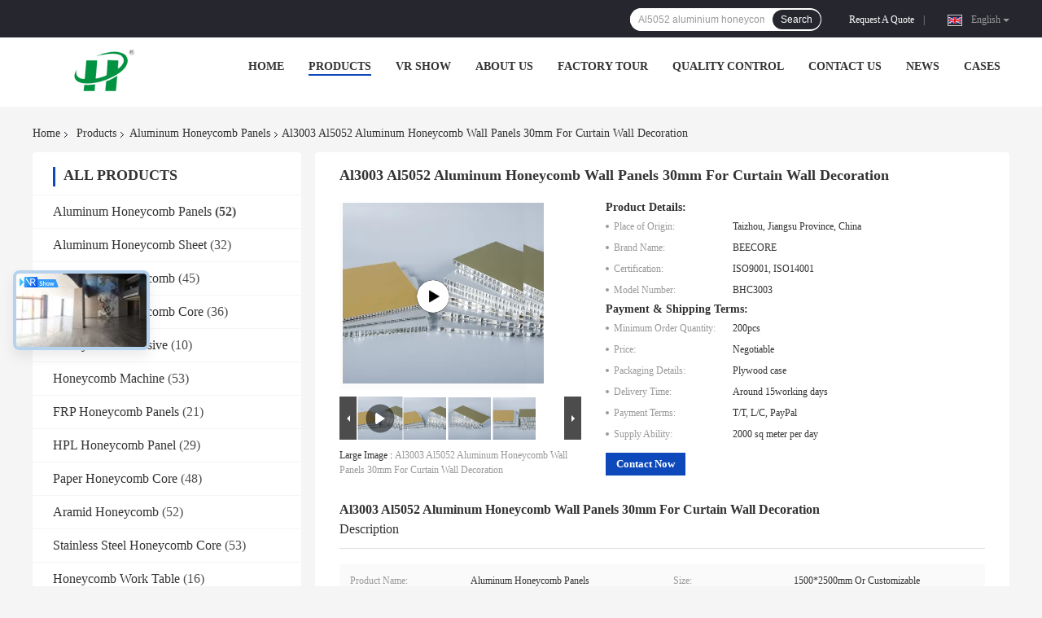

--- FILE ---
content_type: text/html
request_url: https://www.bee-core.com/sale-14444686-al3003-al5052-aluminum-honeycomb-wall-panels-30mm-for-curtain-wall-decoration.html
body_size: 43277
content:

<!DOCTYPE html>
<html lang="en">
<head>
	<meta charset="utf-8">
	<meta http-equiv="X-UA-Compatible" content="IE=edge">
	<meta name="viewport" content="width=device-width, initial-scale=1">
    <title>Al3003 Al5052 Aluminum Honeycomb Wall Panels 30mm For Curtain Wall Decoration</title>
    <meta name="keywords" content="Al3003 aluminum honeycomb board, Al5052 aluminum honeycomb wall panels, aluminum honeycomb wall panels 30mm, Aluminum Honeycomb Panels" />
    <meta name="description" content="High quality Al3003 Al5052 Aluminum Honeycomb Wall Panels 30mm For Curtain Wall Decoration from China, China's leading product market Al3003 aluminum honeycomb board product, with strict quality control Al5052 aluminum honeycomb wall panels factories, producing high quality aluminum honeycomb wall panels 30mm Products." />
				<link rel='preload'
					  href=/photo/bee-core/sitetpl/style/common.css?ver=1744709087 as='style'><link type='text/css' rel='stylesheet'
					  href=/photo/bee-core/sitetpl/style/common.css?ver=1744709087 media='all'><meta property="og:title" content="Al3003 Al5052 Aluminum Honeycomb Wall Panels 30mm For Curtain Wall Decoration" />
<meta property="og:description" content="High quality Al3003 Al5052 Aluminum Honeycomb Wall Panels 30mm For Curtain Wall Decoration from China, China's leading product market Al3003 aluminum honeycomb board product, with strict quality control Al5052 aluminum honeycomb wall panels factories, producing high quality aluminum honeycomb wall panels 30mm Products." />
<meta property="og:type" content="product" />
<meta property="og:availability" content="instock" />
<meta property="og:site_name" content="Suzhou Beecore Honeycomb Materials Co., Ltd" />
<meta property="og:url" content="https://www.bee-core.com/sale-14444686-al3003-al5052-aluminum-honeycomb-wall-panels-30mm-for-curtain-wall-decoration.html" />
<meta property="og:image" content="https://www.bee-core.com/photo/ps36654350-al3003_al5052_aluminum_honeycomb_wall_panels_30mm_for_curtain_wall_decoration.jpg" />
<link rel="canonical" href="https://www.bee-core.com/sale-14444686-al3003-al5052-aluminum-honeycomb-wall-panels-30mm-for-curtain-wall-decoration.html" />
<link rel="alternate" href="https://m.bee-core.com/sale-14444686-al3003-al5052-aluminum-honeycomb-wall-panels-30mm-for-curtain-wall-decoration.html" media="only screen and (max-width: 640px)" />
<link rel="stylesheet" type="text/css" href="/js/guidefirstcommon.css" />
<link rel="stylesheet" type="text/css" href="/js/guidecommon_99701.css" />
<style type="text/css">
/*<![CDATA[*/
.consent__cookie {position: fixed;top: 0;left: 0;width: 100%;height: 0%;z-index: 100000;}.consent__cookie_bg {position: fixed;top: 0;left: 0;width: 100%;height: 100%;background: #000;opacity: .6;display: none }.consent__cookie_rel {position: fixed;bottom:0;left: 0;width: 100%;background: #fff;display: -webkit-box;display: -ms-flexbox;display: flex;flex-wrap: wrap;padding: 24px 80px;-webkit-box-sizing: border-box;box-sizing: border-box;-webkit-box-pack: justify;-ms-flex-pack: justify;justify-content: space-between;-webkit-transition: all ease-in-out .3s;transition: all ease-in-out .3s }.consent__close {position: absolute;top: 20px;right: 20px;cursor: pointer }.consent__close svg {fill: #777 }.consent__close:hover svg {fill: #000 }.consent__cookie_box {flex: 1;word-break: break-word;}.consent__warm {color: #777;font-size: 16px;margin-bottom: 12px;line-height: 19px }.consent__title {color: #333;font-size: 20px;font-weight: 600;margin-bottom: 12px;line-height: 23px }.consent__itxt {color: #333;font-size: 14px;margin-bottom: 12px;display: -webkit-box;display: -ms-flexbox;display: flex;-webkit-box-align: center;-ms-flex-align: center;align-items: center }.consent__itxt i {display: -webkit-inline-box;display: -ms-inline-flexbox;display: inline-flex;width: 28px;height: 28px;border-radius: 50%;background: #e0f9e9;margin-right: 8px;-webkit-box-align: center;-ms-flex-align: center;align-items: center;-webkit-box-pack: center;-ms-flex-pack: center;justify-content: center }.consent__itxt svg {fill: #3ca860 }.consent__txt {color: #a6a6a6;font-size: 14px;margin-bottom: 8px;line-height: 17px }.consent__btns {display: -webkit-box;display: -ms-flexbox;display: flex;-webkit-box-orient: vertical;-webkit-box-direction: normal;-ms-flex-direction: column;flex-direction: column;-webkit-box-pack: center;-ms-flex-pack: center;justify-content: center;flex-shrink: 0;}.consent__btn {width: 280px;height: 40px;line-height: 40px;text-align: center;background: #3ca860;color: #fff;border-radius: 4px;margin: 8px 0;-webkit-box-sizing: border-box;box-sizing: border-box;cursor: pointer;font-size:14px}.consent__btn:hover {background: #00823b }.consent__btn.empty {color: #3ca860;border: 1px solid #3ca860;background: #fff }.consent__btn.empty:hover {background: #3ca860;color: #fff }.open .consent__cookie_bg {display: block }.open .consent__cookie_rel {bottom: 0 }@media (max-width: 760px) {.consent__btns {width: 100%;align-items: center;}.consent__cookie_rel {padding: 20px 24px }}.consent__cookie.open {display: block;}.consent__cookie {display: none;}
/*]]>*/
</style>
<style type="text/css">
/*<![CDATA[*/
@media only screen and (max-width:640px){.contact_now_dialog .content-wrap .desc{background-image:url(/images/cta_images/bg_s.png) !important}}.contact_now_dialog .content-wrap .content-wrap_header .cta-close{background-image:url(/images/cta_images/sprite.png) !important}.contact_now_dialog .content-wrap .desc{background-image:url(/images/cta_images/bg_l.png) !important}.contact_now_dialog .content-wrap .cta-btn i{background-image:url(/images/cta_images/sprite.png) !important}.contact_now_dialog .content-wrap .head-tip img{content:url(/images/cta_images/cta_contact_now.png) !important}.cusim{background-image:url(/images/imicon/im.svg) !important}.cuswa{background-image:url(/images/imicon/wa.png) !important}.cusall{background-image:url(/images/imicon/allchat.svg) !important}
/*]]>*/
</style>
<script type="text/javascript" src="/js/guidefirstcommon.js"></script>
<script type="text/javascript">
/*<![CDATA[*/
window.isvideotpl = 1;window.detailurl = '/videos-14444686-al3003-al5052-aluminum-honeycomb-wall-panels-30mm-for-curtain-wall-decoration.html';
var colorUrl = '';var isShowGuide = 2;var showGuideColor = 0;var im_appid = 10003;var im_msg="Good day, what product are you looking for?";

var cta_cid = 53004;var use_defaulProductInfo = 1;var cta_pid = 14444686;var test_company = 0;var webim_domain = '';var company_type = 0;var cta_equipment = 'pc'; var setcookie = 'setwebimCookie(75254,14444686,0)'; var whatsapplink = "https://wa.me/8618362561302?text=Hi%2C+I%27m+interested+in+Al3003+Al5052+Aluminum+Honeycomb+Wall+Panels+30mm+For+Curtain+Wall+Decoration."; function insertMeta(){var str = '<meta name="mobile-web-app-capable" content="yes" /><meta name="viewport" content="width=device-width, initial-scale=1.0" />';document.head.insertAdjacentHTML('beforeend',str);} var element = document.querySelector('a.footer_webim_a[href="/webim/webim_tab.html"]');if (element) {element.parentNode.removeChild(element);}

var colorUrl = '';
var aisearch = 0;
var selfUrl = '';
window.playerReportUrl='/vod/view_count/report';
var query_string = ["Products","Detail"];
var g_tp = '';
var customtplcolor = 99701;
var str_chat = 'chat';
				var str_call_now = 'call now';
var str_chat_now = 'chat now';
var str_contact1 = 'Get Best Price';var str_chat_lang='english';var str_contact2 = 'Get Price';var str_contact2 = 'Best Price';var str_contact = 'contact';
window.predomainsub = "";
/*]]>*/
</script>
</head>
<body>
<img src="/logo.gif" style="display:none" alt="logo"/>
<a style="display: none!important;" title="Suzhou Beecore Honeycomb Materials Co., Ltd" class="float-inquiry" href="/contactnow.html" onclick='setinquiryCookie("{\"showproduct\":1,\"pid\":\"14444686\",\"name\":\"Al3003 Al5052 Aluminum Honeycomb Wall Panels 30mm For Curtain Wall Decoration\",\"source_url\":\"\\/videos-14444686-al3003-al5052-aluminum-honeycomb-wall-panels-30mm-for-curtain-wall-decoration.html\",\"picurl\":\"\\/photo\\/pd36654350-al3003_al5052_aluminum_honeycomb_wall_panels_30mm_for_curtain_wall_decoration.jpg\",\"propertyDetail\":[[\"Product name\",\"Aluminum Honeycomb Panels\"],[\"Size\",\"1500*2500mm or Customizable\"],[\"Side length\",\"4, 5, 6, 7, 8, 10mm or Customizable\"],[\"Aluminum panel thick\",\"0.7, 0.8, 1.0, 1.5mm or Customizable\"]],\"company_name\":null,\"picurl_c\":\"\\/photo\\/pc36654350-al3003_al5052_aluminum_honeycomb_wall_panels_30mm_for_curtain_wall_decoration.jpg\",\"price\":\"Negotiable\",\"username\":\"Beecore\",\"viewTime\":\"Last Login : 6 hours 24 minutes ago\",\"subject\":\"Please send me more information on your Al3003 Al5052 Aluminum Honeycomb Wall Panels 30mm For Curtain Wall Decoration\",\"countrycode\":\"\"}");'></a>
<script>
var originProductInfo = '';
var originProductInfo = {"showproduct":1,"pid":"14444686","name":"Al3003 Al5052 Aluminum Honeycomb Wall Panels 30mm For Curtain Wall Decoration","source_url":"\/videos-14444686-al3003-al5052-aluminum-honeycomb-wall-panels-30mm-for-curtain-wall-decoration.html","picurl":"\/photo\/pd36654350-al3003_al5052_aluminum_honeycomb_wall_panels_30mm_for_curtain_wall_decoration.jpg","propertyDetail":[["Product name","Aluminum Honeycomb Panels"],["Size","1500*2500mm or Customizable"],["Side length","4, 5, 6, 7, 8, 10mm or Customizable"],["Aluminum panel thick","0.7, 0.8, 1.0, 1.5mm or Customizable"]],"company_name":null,"picurl_c":"\/photo\/pc36654350-al3003_al5052_aluminum_honeycomb_wall_panels_30mm_for_curtain_wall_decoration.jpg","price":"Negotiable","username":"Beecore","viewTime":"Last Login : 7 hours 24 minutes ago","subject":"What is the CIF price on your Al3003 Al5052 Aluminum Honeycomb Wall Panels 30mm For Curtain Wall Decoration","countrycode":""};
var save_url = "/contactsave.html";
var update_url = "/updateinquiry.html";
var productInfo = {};
var defaulProductInfo = {};
var myDate = new Date();
var curDate = myDate.getFullYear()+'-'+(parseInt(myDate.getMonth())+1)+'-'+myDate.getDate();
var message = '';
var default_pop = 1;
var leaveMessageDialog = document.getElementsByClassName('leave-message-dialog')[0]; // 获取弹层
var _$$ = function (dom) {
    return document.querySelectorAll(dom);
};
resInfo = originProductInfo;
resInfo['name'] = resInfo['name'] || '';
defaulProductInfo.pid = resInfo['pid'];
defaulProductInfo.productName = resInfo['name'] ?? '';
defaulProductInfo.productInfo = resInfo['propertyDetail'];
defaulProductInfo.productImg = resInfo['picurl_c'];
defaulProductInfo.subject = resInfo['subject'] ?? '';
defaulProductInfo.productImgAlt = resInfo['name'] ?? '';
var inquirypopup_tmp = 1;
var message = 'Dear,'+'\r\n'+"I am interested in"+' '+trim(resInfo['name'])+", could you send me more details such as type, size, MOQ, material, etc."+'\r\n'+"Thanks!"+'\r\n'+"Waiting for your reply.";
var message_1 = 'Dear,'+'\r\n'+"I am interested in"+' '+trim(resInfo['name'])+", could you send me more details such as type, size, MOQ, material, etc."+'\r\n'+"Thanks!"+'\r\n'+"Waiting for your reply.";
var message_2 = 'Hello,'+'\r\n'+"I am looking for"+' '+trim(resInfo['name'])+", please send me the price, specification and picture."+'\r\n'+"Your swift response will be highly appreciated."+'\r\n'+"Feel free to contact me for more information."+'\r\n'+"Thanks a lot.";
var message_3 = 'Hello,'+'\r\n'+trim(resInfo['name'])+' '+"meets my expectations."+'\r\n'+"Please give me the best price and some other product information."+'\r\n'+"Feel free to contact me via my mail."+'\r\n'+"Thanks a lot.";

var message_4 = 'Dear,'+'\r\n'+"What is the FOB price on your"+' '+trim(resInfo['name'])+'?'+'\r\n'+"Which is the nearest port name?"+'\r\n'+"Please reply me as soon as possible, it would be better to share further information."+'\r\n'+"Regards!";
var message_5 = 'Hi there,'+'\r\n'+"I am very interested in your"+' '+trim(resInfo['name'])+'.'+'\r\n'+"Please send me your product details."+'\r\n'+"Looking forward to your quick reply."+'\r\n'+"Feel free to contact me by mail."+'\r\n'+"Regards!";

var message_6 = 'Dear,'+'\r\n'+"Please provide us with information about your"+' '+trim(resInfo['name'])+", such as type, size, material, and of course the best price."+'\r\n'+"Looking forward to your quick reply."+'\r\n'+"Thank you!";
var message_7 = 'Dear,'+'\r\n'+"Can you supply"+' '+trim(resInfo['name'])+" for us?"+'\r\n'+"First we want a price list and some product details."+'\r\n'+"I hope to get reply asap and look forward to cooperation."+'\r\n'+"Thank you very much.";
var message_8 = 'hi,'+'\r\n'+"I am looking for"+' '+trim(resInfo['name'])+", please give me some more detailed product information."+'\r\n'+"I look forward to your reply."+'\r\n'+"Thank you!";
var message_9 = 'Hello,'+'\r\n'+"Your"+' '+trim(resInfo['name'])+" meets my requirements very well."+'\r\n'+"Please send me the price, specification, and similar model will be OK."+'\r\n'+"Feel free to chat with me."+'\r\n'+"Thanks!";
var message_10 = 'Dear,'+'\r\n'+"I want to know more about the details and quotation of"+' '+trim(resInfo['name'])+'.'+'\r\n'+"Feel free to contact me."+'\r\n'+"Regards!";

var r = getRandom(1,10);

defaulProductInfo.message = eval("message_"+r);
    defaulProductInfo.message = eval("message_"+r);
        var mytAjax = {

    post: function(url, data, fn) {
        var xhr = new XMLHttpRequest();
        xhr.open("POST", url, true);
        xhr.setRequestHeader("Content-Type", "application/x-www-form-urlencoded;charset=UTF-8");
        xhr.setRequestHeader("X-Requested-With", "XMLHttpRequest");
        xhr.setRequestHeader('Content-Type','text/plain;charset=UTF-8');
        xhr.onreadystatechange = function() {
            if(xhr.readyState == 4 && (xhr.status == 200 || xhr.status == 304)) {
                fn.call(this, xhr.responseText);
            }
        };
        xhr.send(data);
    },

    postform: function(url, data, fn) {
        var xhr = new XMLHttpRequest();
        xhr.open("POST", url, true);
        xhr.setRequestHeader("X-Requested-With", "XMLHttpRequest");
        xhr.onreadystatechange = function() {
            if(xhr.readyState == 4 && (xhr.status == 200 || xhr.status == 304)) {
                fn.call(this, xhr.responseText);
            }
        };
        xhr.send(data);
    }
};
/*window.onload = function(){
    leaveMessageDialog = document.getElementsByClassName('leave-message-dialog')[0];
    if (window.localStorage.recordDialogStatus=='undefined' || (window.localStorage.recordDialogStatus!='undefined' && window.localStorage.recordDialogStatus != curDate)) {
        setTimeout(function(){
            if(parseInt(inquirypopup_tmp%10) == 1){
                creatDialog(defaulProductInfo, 1);
            }
        }, 6000);
    }
};*/
function trim(str)
{
    str = str.replace(/(^\s*)/g,"");
    return str.replace(/(\s*$)/g,"");
};
function getRandom(m,n){
    var num = Math.floor(Math.random()*(m - n) + n);
    return num;
};
function strBtn(param) {

    var starattextarea = document.getElementById("textareamessage").value.length;
    var email = document.getElementById("startEmail").value;

    var default_tip = document.querySelectorAll(".watermark_container").length;
    if (20 < starattextarea && starattextarea < 3000) {
        if(default_tip>0){
            document.getElementById("textareamessage1").parentNode.parentNode.nextElementSibling.style.display = "none";
        }else{
            document.getElementById("textareamessage1").parentNode.nextElementSibling.style.display = "none";
        }

    } else {
        if(default_tip>0){
            document.getElementById("textareamessage1").parentNode.parentNode.nextElementSibling.style.display = "block";
        }else{
            document.getElementById("textareamessage1").parentNode.nextElementSibling.style.display = "block";
        }

        return;
    }

    // var re = /^([a-zA-Z0-9_-])+@([a-zA-Z0-9_-])+\.([a-zA-Z0-9_-])+/i;/*邮箱不区分大小写*/
    var re = /^[a-zA-Z0-9][\w-]*(\.?[\w-]+)*@[a-zA-Z0-9-]+(\.[a-zA-Z0-9]+)+$/i;
    if (!re.test(email)) {
        document.getElementById("startEmail").nextElementSibling.style.display = "block";
        return;
    } else {
        document.getElementById("startEmail").nextElementSibling.style.display = "none";
    }

    var subject = document.getElementById("pop_subject").value;
    var pid = document.getElementById("pop_pid").value;
    var message = document.getElementById("textareamessage").value;
    var sender_email = document.getElementById("startEmail").value;
    var tel = '';
    if (document.getElementById("tel0") != undefined && document.getElementById("tel0") != '')
        tel = document.getElementById("tel0").value;
    var form_serialize = '&tel='+tel;

    form_serialize = form_serialize.replace(/\+/g, "%2B");
    mytAjax.post(save_url,"pid="+pid+"&subject="+subject+"&email="+sender_email+"&message="+(message)+form_serialize,function(res){
        var mes = JSON.parse(res);
        if(mes.status == 200){
            var iid = mes.iid;
            document.getElementById("pop_iid").value = iid;
            document.getElementById("pop_uuid").value = mes.uuid;

            if(typeof gtag_report_conversion === "function"){
                gtag_report_conversion();//执行统计js代码
            }
            if(typeof fbq === "function"){
                fbq('track','Purchase');//执行统计js代码
            }
        }
    });
    for (var index = 0; index < document.querySelectorAll(".dialog-content-pql").length; index++) {
        document.querySelectorAll(".dialog-content-pql")[index].style.display = "none";
    };
    $('#idphonepql').val(tel);
    document.getElementById("dialog-content-pql-id").style.display = "block";
    ;
};
function twoBtnOk(param) {

    var selectgender = document.getElementById("Mr").innerHTML;
    var iid = document.getElementById("pop_iid").value;
    var sendername = document.getElementById("idnamepql").value;
    var senderphone = document.getElementById("idphonepql").value;
    var sendercname = document.getElementById("idcompanypql").value;
    var uuid = document.getElementById("pop_uuid").value;
    var gender = 2;
    if(selectgender == 'Mr.') gender = 0;
    if(selectgender == 'Mrs.') gender = 1;
    var pid = document.getElementById("pop_pid").value;
    var form_serialize = '';

        form_serialize = form_serialize.replace(/\+/g, "%2B");

    mytAjax.post(update_url,"iid="+iid+"&gender="+gender+"&uuid="+uuid+"&name="+(sendername)+"&tel="+(senderphone)+"&company="+(sendercname)+form_serialize,function(res){});

    for (var index = 0; index < document.querySelectorAll(".dialog-content-pql").length; index++) {
        document.querySelectorAll(".dialog-content-pql")[index].style.display = "none";
    };
    document.getElementById("dialog-content-pql-ok").style.display = "block";

};
function toCheckMust(name) {
    $('#'+name+'error').hide();
}
function handClidk(param) {
    var starattextarea = document.getElementById("textareamessage1").value.length;
    var email = document.getElementById("startEmail1").value;
    var default_tip = document.querySelectorAll(".watermark_container").length;
    if (20 < starattextarea && starattextarea < 3000) {
        if(default_tip>0){
            document.getElementById("textareamessage1").parentNode.parentNode.nextElementSibling.style.display = "none";
        }else{
            document.getElementById("textareamessage1").parentNode.nextElementSibling.style.display = "none";
        }

    } else {
        if(default_tip>0){
            document.getElementById("textareamessage1").parentNode.parentNode.nextElementSibling.style.display = "block";
        }else{
            document.getElementById("textareamessage1").parentNode.nextElementSibling.style.display = "block";
        }

        return;
    }

    // var re = /^([a-zA-Z0-9_-])+@([a-zA-Z0-9_-])+\.([a-zA-Z0-9_-])+/i;
    var re = /^[a-zA-Z0-9][\w-]*(\.?[\w-]+)*@[a-zA-Z0-9-]+(\.[a-zA-Z0-9]+)+$/i;
    if (!re.test(email)) {
        document.getElementById("startEmail1").nextElementSibling.style.display = "block";
        return;
    } else {
        document.getElementById("startEmail1").nextElementSibling.style.display = "none";
    }

    var subject = document.getElementById("pop_subject").value;
    var pid = document.getElementById("pop_pid").value;
    var message = document.getElementById("textareamessage1").value;
    var sender_email = document.getElementById("startEmail1").value;
    var form_serialize = tel = '';
    if (document.getElementById("tel1") != undefined && document.getElementById("tel1") != '')
        tel = document.getElementById("tel1").value;
        mytAjax.post(save_url,"email="+sender_email+"&tel="+tel+"&pid="+pid+"&message="+message+"&subject="+subject+form_serialize,function(res){

        var mes = JSON.parse(res);
        if(mes.status == 200){
            var iid = mes.iid;
            document.getElementById("pop_iid").value = iid;
            document.getElementById("pop_uuid").value = mes.uuid;
            if(typeof gtag_report_conversion === "function"){
                gtag_report_conversion();//执行统计js代码
            }
        }

    });
    for (var index = 0; index < document.querySelectorAll(".dialog-content-pql").length; index++) {
        document.querySelectorAll(".dialog-content-pql")[index].style.display = "none";
    };
    $('#idphonepql').val(tel);
    document.getElementById("dialog-content-pql-id").style.display = "block";

};
window.addEventListener('load', function () {
    $('.checkbox-wrap label').each(function(){
        if($(this).find('input').prop('checked')){
            $(this).addClass('on')
        }else {
            $(this).removeClass('on')
        }
    })
    $(document).on('click', '.checkbox-wrap label' , function(ev){
        if (ev.target.tagName.toUpperCase() != 'INPUT') {
            $(this).toggleClass('on')
        }
    })
})

function hand_video(pdata) {
    data = JSON.parse(pdata);
    productInfo.productName = data.productName;
    productInfo.productInfo = data.productInfo;
    productInfo.productImg = data.productImg;
    productInfo.subject = data.subject;

    var message = 'Dear,'+'\r\n'+"I am interested in"+' '+trim(data.productName)+", could you send me more details such as type, size, quantity, material, etc."+'\r\n'+"Thanks!"+'\r\n'+"Waiting for your reply.";

    var message = 'Dear,'+'\r\n'+"I am interested in"+' '+trim(data.productName)+", could you send me more details such as type, size, MOQ, material, etc."+'\r\n'+"Thanks!"+'\r\n'+"Waiting for your reply.";
    var message_1 = 'Dear,'+'\r\n'+"I am interested in"+' '+trim(data.productName)+", could you send me more details such as type, size, MOQ, material, etc."+'\r\n'+"Thanks!"+'\r\n'+"Waiting for your reply.";
    var message_2 = 'Hello,'+'\r\n'+"I am looking for"+' '+trim(data.productName)+", please send me the price, specification and picture."+'\r\n'+"Your swift response will be highly appreciated."+'\r\n'+"Feel free to contact me for more information."+'\r\n'+"Thanks a lot.";
    var message_3 = 'Hello,'+'\r\n'+trim(data.productName)+' '+"meets my expectations."+'\r\n'+"Please give me the best price and some other product information."+'\r\n'+"Feel free to contact me via my mail."+'\r\n'+"Thanks a lot.";

    var message_4 = 'Dear,'+'\r\n'+"What is the FOB price on your"+' '+trim(data.productName)+'?'+'\r\n'+"Which is the nearest port name?"+'\r\n'+"Please reply me as soon as possible, it would be better to share further information."+'\r\n'+"Regards!";
    var message_5 = 'Hi there,'+'\r\n'+"I am very interested in your"+' '+trim(data.productName)+'.'+'\r\n'+"Please send me your product details."+'\r\n'+"Looking forward to your quick reply."+'\r\n'+"Feel free to contact me by mail."+'\r\n'+"Regards!";

    var message_6 = 'Dear,'+'\r\n'+"Please provide us with information about your"+' '+trim(data.productName)+", such as type, size, material, and of course the best price."+'\r\n'+"Looking forward to your quick reply."+'\r\n'+"Thank you!";
    var message_7 = 'Dear,'+'\r\n'+"Can you supply"+' '+trim(data.productName)+" for us?"+'\r\n'+"First we want a price list and some product details."+'\r\n'+"I hope to get reply asap and look forward to cooperation."+'\r\n'+"Thank you very much.";
    var message_8 = 'hi,'+'\r\n'+"I am looking for"+' '+trim(data.productName)+", please give me some more detailed product information."+'\r\n'+"I look forward to your reply."+'\r\n'+"Thank you!";
    var message_9 = 'Hello,'+'\r\n'+"Your"+' '+trim(data.productName)+" meets my requirements very well."+'\r\n'+"Please send me the price, specification, and similar model will be OK."+'\r\n'+"Feel free to chat with me."+'\r\n'+"Thanks!";
    var message_10 = 'Dear,'+'\r\n'+"I want to know more about the details and quotation of"+' '+trim(data.productName)+'.'+'\r\n'+"Feel free to contact me."+'\r\n'+"Regards!";

    var r = getRandom(1,10);

    productInfo.message = eval("message_"+r);
            if(parseInt(inquirypopup_tmp/10) == 1){
        productInfo.message = "";
    }
    productInfo.pid = data.pid;
    creatDialog(productInfo, 2);
};

function handDialog(pdata) {
    data = JSON.parse(pdata);
    productInfo.productName = data.productName;
    productInfo.productInfo = data.productInfo;
    productInfo.productImg = data.productImg;
    productInfo.subject = data.subject;

    var message = 'Dear,'+'\r\n'+"I am interested in"+' '+trim(data.productName)+", could you send me more details such as type, size, quantity, material, etc."+'\r\n'+"Thanks!"+'\r\n'+"Waiting for your reply.";

    var message = 'Dear,'+'\r\n'+"I am interested in"+' '+trim(data.productName)+", could you send me more details such as type, size, MOQ, material, etc."+'\r\n'+"Thanks!"+'\r\n'+"Waiting for your reply.";
    var message_1 = 'Dear,'+'\r\n'+"I am interested in"+' '+trim(data.productName)+", could you send me more details such as type, size, MOQ, material, etc."+'\r\n'+"Thanks!"+'\r\n'+"Waiting for your reply.";
    var message_2 = 'Hello,'+'\r\n'+"I am looking for"+' '+trim(data.productName)+", please send me the price, specification and picture."+'\r\n'+"Your swift response will be highly appreciated."+'\r\n'+"Feel free to contact me for more information."+'\r\n'+"Thanks a lot.";
    var message_3 = 'Hello,'+'\r\n'+trim(data.productName)+' '+"meets my expectations."+'\r\n'+"Please give me the best price and some other product information."+'\r\n'+"Feel free to contact me via my mail."+'\r\n'+"Thanks a lot.";

    var message_4 = 'Dear,'+'\r\n'+"What is the FOB price on your"+' '+trim(data.productName)+'?'+'\r\n'+"Which is the nearest port name?"+'\r\n'+"Please reply me as soon as possible, it would be better to share further information."+'\r\n'+"Regards!";
    var message_5 = 'Hi there,'+'\r\n'+"I am very interested in your"+' '+trim(data.productName)+'.'+'\r\n'+"Please send me your product details."+'\r\n'+"Looking forward to your quick reply."+'\r\n'+"Feel free to contact me by mail."+'\r\n'+"Regards!";

    var message_6 = 'Dear,'+'\r\n'+"Please provide us with information about your"+' '+trim(data.productName)+", such as type, size, material, and of course the best price."+'\r\n'+"Looking forward to your quick reply."+'\r\n'+"Thank you!";
    var message_7 = 'Dear,'+'\r\n'+"Can you supply"+' '+trim(data.productName)+" for us?"+'\r\n'+"First we want a price list and some product details."+'\r\n'+"I hope to get reply asap and look forward to cooperation."+'\r\n'+"Thank you very much.";
    var message_8 = 'hi,'+'\r\n'+"I am looking for"+' '+trim(data.productName)+", please give me some more detailed product information."+'\r\n'+"I look forward to your reply."+'\r\n'+"Thank you!";
    var message_9 = 'Hello,'+'\r\n'+"Your"+' '+trim(data.productName)+" meets my requirements very well."+'\r\n'+"Please send me the price, specification, and similar model will be OK."+'\r\n'+"Feel free to chat with me."+'\r\n'+"Thanks!";
    var message_10 = 'Dear,'+'\r\n'+"I want to know more about the details and quotation of"+' '+trim(data.productName)+'.'+'\r\n'+"Feel free to contact me."+'\r\n'+"Regards!";

    var r = getRandom(1,10);
    productInfo.message = eval("message_"+r);
            if(parseInt(inquirypopup_tmp/10) == 1){
        productInfo.message = "";
    }
    productInfo.pid = data.pid;
    creatDialog(productInfo, 2);
};

function closepql(param) {

    leaveMessageDialog.style.display = 'none';
};

function closepql2(param) {

    for (var index = 0; index < document.querySelectorAll(".dialog-content-pql").length; index++) {
        document.querySelectorAll(".dialog-content-pql")[index].style.display = "none";
    };
    document.getElementById("dialog-content-pql-ok").style.display = "block";
};

function decodeHtmlEntities(str) {
    var tempElement = document.createElement('div');
    tempElement.innerHTML = str;
    return tempElement.textContent || tempElement.innerText || '';
}

function initProduct(productInfo,type){

    productInfo.productName = decodeHtmlEntities(productInfo.productName);
    productInfo.message = decodeHtmlEntities(productInfo.message);

    leaveMessageDialog = document.getElementsByClassName('leave-message-dialog')[0];
    leaveMessageDialog.style.display = "block";
    if(type == 3){
        var popinquiryemail = document.getElementById("popinquiryemail").value;
        _$$("#startEmail1")[0].value = popinquiryemail;
    }else{
        _$$("#startEmail1")[0].value = "";
    }
    _$$("#startEmail")[0].value = "";
    _$$("#idnamepql")[0].value = "";
    _$$("#idphonepql")[0].value = "";
    _$$("#idcompanypql")[0].value = "";

    _$$("#pop_pid")[0].value = productInfo.pid;
    _$$("#pop_subject")[0].value = productInfo.subject;
    
    if(parseInt(inquirypopup_tmp/10) == 1){
        productInfo.message = "";
    }

    _$$("#textareamessage1")[0].value = productInfo.message;
    _$$("#textareamessage")[0].value = productInfo.message;

    _$$("#dialog-content-pql-id .titlep")[0].innerHTML = productInfo.productName;
    _$$("#dialog-content-pql-id img")[0].setAttribute("src", productInfo.productImg);
    _$$("#dialog-content-pql-id img")[0].setAttribute("alt", productInfo.productImgAlt);

    _$$("#dialog-content-pql-id-hand img")[0].setAttribute("src", productInfo.productImg);
    _$$("#dialog-content-pql-id-hand img")[0].setAttribute("alt", productInfo.productImgAlt);
    _$$("#dialog-content-pql-id-hand .titlep")[0].innerHTML = productInfo.productName;

    if (productInfo.productInfo.length > 0) {
        var ul2, ul;
        ul = document.createElement("ul");
        for (var index = 0; index < productInfo.productInfo.length; index++) {
            var el = productInfo.productInfo[index];
            var li = document.createElement("li");
            var span1 = document.createElement("span");
            span1.innerHTML = el[0] + ":";
            var span2 = document.createElement("span");
            span2.innerHTML = el[1];
            li.appendChild(span1);
            li.appendChild(span2);
            ul.appendChild(li);

        }
        ul2 = ul.cloneNode(true);
        if (type === 1) {
            _$$("#dialog-content-pql-id .left")[0].replaceChild(ul, _$$("#dialog-content-pql-id .left ul")[0]);
        } else {
            _$$("#dialog-content-pql-id-hand .left")[0].replaceChild(ul2, _$$("#dialog-content-pql-id-hand .left ul")[0]);
            _$$("#dialog-content-pql-id .left")[0].replaceChild(ul, _$$("#dialog-content-pql-id .left ul")[0]);
        }
    };
    for (var index = 0; index < _$$("#dialog-content-pql-id .right ul li").length; index++) {
        _$$("#dialog-content-pql-id .right ul li")[index].addEventListener("click", function (params) {
            _$$("#dialog-content-pql-id .right #Mr")[0].innerHTML = this.innerHTML
        }, false)

    };

};
function closeInquiryCreateDialog() {
    document.getElementById("xuanpan_dialog_box_pql").style.display = "none";
};
function showInquiryCreateDialog() {
    document.getElementById("xuanpan_dialog_box_pql").style.display = "block";
};
function submitPopInquiry(){
    var message = document.getElementById("inquiry_message").value;
    var email = document.getElementById("inquiry_email").value;
    var subject = defaulProductInfo.subject;
    var pid = defaulProductInfo.pid;
    if (email === undefined) {
        showInquiryCreateDialog();
        document.getElementById("inquiry_email").style.border = "1px solid red";
        return false;
    };
    if (message === undefined) {
        showInquiryCreateDialog();
        document.getElementById("inquiry_message").style.border = "1px solid red";
        return false;
    };
    if (email.search(/^\w+((-\w+)|(\.\w+))*\@[A-Za-z0-9]+((\.|-)[A-Za-z0-9]+)*\.[A-Za-z0-9]+$/) == -1) {
        document.getElementById("inquiry_email").style.border= "1px solid red";
        showInquiryCreateDialog();
        return false;
    } else {
        document.getElementById("inquiry_email").style.border= "";
    };
    if (message.length < 20 || message.length >3000) {
        showInquiryCreateDialog();
        document.getElementById("inquiry_message").style.border = "1px solid red";
        return false;
    } else {
        document.getElementById("inquiry_message").style.border = "";
    };
    var tel = '';
    if (document.getElementById("tel") != undefined && document.getElementById("tel") != '')
        tel = document.getElementById("tel").value;

    mytAjax.post(save_url,"pid="+pid+"&subject="+subject+"&email="+email+"&message="+(message)+'&tel='+tel,function(res){
        var mes = JSON.parse(res);
        if(mes.status == 200){
            var iid = mes.iid;
            document.getElementById("pop_iid").value = iid;
            document.getElementById("pop_uuid").value = mes.uuid;

        }
    });
    initProduct(defaulProductInfo);
    for (var index = 0; index < document.querySelectorAll(".dialog-content-pql").length; index++) {
        document.querySelectorAll(".dialog-content-pql")[index].style.display = "none";
    };
    $('#idphonepql').val(tel);
    document.getElementById("dialog-content-pql-id").style.display = "block";

};

//带附件上传
function submitPopInquiryfile(email_id,message_id,check_sort,name_id,phone_id,company_id,attachments){

    if(typeof(check_sort) == 'undefined'){
        check_sort = 0;
    }
    var message = document.getElementById(message_id).value;
    var email = document.getElementById(email_id).value;
    var attachments = document.getElementById(attachments).value;
    if(typeof(name_id) !== 'undefined' && name_id != ""){
        var name  = document.getElementById(name_id).value;
    }
    if(typeof(phone_id) !== 'undefined' && phone_id != ""){
        var phone = document.getElementById(phone_id).value;
    }
    if(typeof(company_id) !== 'undefined' && company_id != ""){
        var company = document.getElementById(company_id).value;
    }
    var subject = defaulProductInfo.subject;
    var pid = defaulProductInfo.pid;

    if(check_sort == 0){
        if (email === undefined) {
            showInquiryCreateDialog();
            document.getElementById(email_id).style.border = "1px solid red";
            return false;
        };
        if (message === undefined) {
            showInquiryCreateDialog();
            document.getElementById(message_id).style.border = "1px solid red";
            return false;
        };

        if (email.search(/^\w+((-\w+)|(\.\w+))*\@[A-Za-z0-9]+((\.|-)[A-Za-z0-9]+)*\.[A-Za-z0-9]+$/) == -1) {
            document.getElementById(email_id).style.border= "1px solid red";
            showInquiryCreateDialog();
            return false;
        } else {
            document.getElementById(email_id).style.border= "";
        };
        if (message.length < 20 || message.length >3000) {
            showInquiryCreateDialog();
            document.getElementById(message_id).style.border = "1px solid red";
            return false;
        } else {
            document.getElementById(message_id).style.border = "";
        };
    }else{

        if (message === undefined) {
            showInquiryCreateDialog();
            document.getElementById(message_id).style.border = "1px solid red";
            return false;
        };

        if (email === undefined) {
            showInquiryCreateDialog();
            document.getElementById(email_id).style.border = "1px solid red";
            return false;
        };

        if (message.length < 20 || message.length >3000) {
            showInquiryCreateDialog();
            document.getElementById(message_id).style.border = "1px solid red";
            return false;
        } else {
            document.getElementById(message_id).style.border = "";
        };

        if (email.search(/^\w+((-\w+)|(\.\w+))*\@[A-Za-z0-9]+((\.|-)[A-Za-z0-9]+)*\.[A-Za-z0-9]+$/) == -1) {
            document.getElementById(email_id).style.border= "1px solid red";
            showInquiryCreateDialog();
            return false;
        } else {
            document.getElementById(email_id).style.border= "";
        };

    };

    mytAjax.post(save_url,"pid="+pid+"&subject="+subject+"&email="+email+"&message="+message+"&company="+company+"&attachments="+attachments,function(res){
        var mes = JSON.parse(res);
        if(mes.status == 200){
            var iid = mes.iid;
            document.getElementById("pop_iid").value = iid;
            document.getElementById("pop_uuid").value = mes.uuid;

            if(typeof gtag_report_conversion === "function"){
                gtag_report_conversion();//执行统计js代码
            }
            if(typeof fbq === "function"){
                fbq('track','Purchase');//执行统计js代码
            }
        }
    });
    initProduct(defaulProductInfo);

    if(name !== undefined && name != ""){
        _$$("#idnamepql")[0].value = name;
    }

    if(phone !== undefined && phone != ""){
        _$$("#idphonepql")[0].value = phone;
    }

    if(company !== undefined && company != ""){
        _$$("#idcompanypql")[0].value = company;
    }

    for (var index = 0; index < document.querySelectorAll(".dialog-content-pql").length; index++) {
        document.querySelectorAll(".dialog-content-pql")[index].style.display = "none";
    };
    document.getElementById("dialog-content-pql-id").style.display = "block";

};
function submitPopInquiryByParam(email_id,message_id,check_sort,name_id,phone_id,company_id){

    if(typeof(check_sort) == 'undefined'){
        check_sort = 0;
    }

    var senderphone = '';
    var message = document.getElementById(message_id).value;
    var email = document.getElementById(email_id).value;
    if(typeof(name_id) !== 'undefined' && name_id != ""){
        var name  = document.getElementById(name_id).value;
    }
    if(typeof(phone_id) !== 'undefined' && phone_id != ""){
        var phone = document.getElementById(phone_id).value;
        senderphone = phone;
    }
    if(typeof(company_id) !== 'undefined' && company_id != ""){
        var company = document.getElementById(company_id).value;
    }
    var subject = defaulProductInfo.subject;
    var pid = defaulProductInfo.pid;

    if(check_sort == 0){
        if (email === undefined) {
            showInquiryCreateDialog();
            document.getElementById(email_id).style.border = "1px solid red";
            return false;
        };
        if (message === undefined) {
            showInquiryCreateDialog();
            document.getElementById(message_id).style.border = "1px solid red";
            return false;
        };

        if (email.search(/^\w+((-\w+)|(\.\w+))*\@[A-Za-z0-9]+((\.|-)[A-Za-z0-9]+)*\.[A-Za-z0-9]+$/) == -1) {
            document.getElementById(email_id).style.border= "1px solid red";
            showInquiryCreateDialog();
            return false;
        } else {
            document.getElementById(email_id).style.border= "";
        };
        if (message.length < 20 || message.length >3000) {
            showInquiryCreateDialog();
            document.getElementById(message_id).style.border = "1px solid red";
            return false;
        } else {
            document.getElementById(message_id).style.border = "";
        };
    }else{

        if (message === undefined) {
            showInquiryCreateDialog();
            document.getElementById(message_id).style.border = "1px solid red";
            return false;
        };

        if (email === undefined) {
            showInquiryCreateDialog();
            document.getElementById(email_id).style.border = "1px solid red";
            return false;
        };

        if (message.length < 20 || message.length >3000) {
            showInquiryCreateDialog();
            document.getElementById(message_id).style.border = "1px solid red";
            return false;
        } else {
            document.getElementById(message_id).style.border = "";
        };

        if (email.search(/^\w+((-\w+)|(\.\w+))*\@[A-Za-z0-9]+((\.|-)[A-Za-z0-9]+)*\.[A-Za-z0-9]+$/) == -1) {
            document.getElementById(email_id).style.border= "1px solid red";
            showInquiryCreateDialog();
            return false;
        } else {
            document.getElementById(email_id).style.border= "";
        };

    };

    var productsku = "";
    if($("#product_sku").length > 0){
        productsku = $("#product_sku").html();
    }

    mytAjax.post(save_url,"tel="+senderphone+"&pid="+pid+"&subject="+subject+"&email="+email+"&message="+message+"&messagesku="+encodeURI(productsku),function(res){
        var mes = JSON.parse(res);
        if(mes.status == 200){
            var iid = mes.iid;
            document.getElementById("pop_iid").value = iid;
            document.getElementById("pop_uuid").value = mes.uuid;

            if(typeof gtag_report_conversion === "function"){
                gtag_report_conversion();//执行统计js代码
            }
            if(typeof fbq === "function"){
                fbq('track','Purchase');//执行统计js代码
            }
        }
    });
    initProduct(defaulProductInfo);

    if(name !== undefined && name != ""){
        _$$("#idnamepql")[0].value = name;
    }

    if(phone !== undefined && phone != ""){
        _$$("#idphonepql")[0].value = phone;
    }

    if(company !== undefined && company != ""){
        _$$("#idcompanypql")[0].value = company;
    }

    for (var index = 0; index < document.querySelectorAll(".dialog-content-pql").length; index++) {
        document.querySelectorAll(".dialog-content-pql")[index].style.display = "none";

    };
    document.getElementById("dialog-content-pql-id").style.display = "block";

};

function creat_videoDialog(productInfo, type) {

    if(type == 1){
        if(default_pop != 1){
            return false;
        }
        window.localStorage.recordDialogStatus = curDate;
    }else{
        default_pop = 0;
    }
    initProduct(productInfo, type);
    if (type === 1) {
        // 自动弹出
        for (var index = 0; index < document.querySelectorAll(".dialog-content-pql").length; index++) {

            document.querySelectorAll(".dialog-content-pql")[index].style.display = "none";
        };
        document.getElementById("dialog-content-pql").style.display = "block";
    } else {
        // 手动弹出
        for (var index = 0; index < document.querySelectorAll(".dialog-content-pql").length; index++) {
            document.querySelectorAll(".dialog-content-pql")[index].style.display = "none";
        };
        document.getElementById("dialog-content-pql-id-hand").style.display = "block";
    }
}

function creatDialog(productInfo, type) {

    if(type == 1){
        if(default_pop != 1){
            return false;
        }
        window.localStorage.recordDialogStatus = curDate;
    }else{
        default_pop = 0;
    }
    initProduct(productInfo, type);
    if (type === 1) {
        // 自动弹出
        for (var index = 0; index < document.querySelectorAll(".dialog-content-pql").length; index++) {

            document.querySelectorAll(".dialog-content-pql")[index].style.display = "none";
        };
        document.getElementById("dialog-content-pql").style.display = "block";
    } else {
        // 手动弹出
        for (var index = 0; index < document.querySelectorAll(".dialog-content-pql").length; index++) {
            document.querySelectorAll(".dialog-content-pql")[index].style.display = "none";
        };
        document.getElementById("dialog-content-pql-id-hand").style.display = "block";
    }
}

//带邮箱信息打开询盘框 emailtype=1表示带入邮箱
function openDialog(emailtype){
    var type = 2;//不带入邮箱，手动弹出
    if(emailtype == 1){
        var popinquiryemail = document.getElementById("popinquiryemail").value;
        // var re = /^([a-zA-Z0-9_-])+@([a-zA-Z0-9_-])+\.([a-zA-Z0-9_-])+/i;
        var re = /^[a-zA-Z0-9][\w-]*(\.?[\w-]+)*@[a-zA-Z0-9-]+(\.[a-zA-Z0-9]+)+$/i;
        if (!re.test(popinquiryemail)) {
            //前端提示样式;
            showInquiryCreateDialog();
            document.getElementById("popinquiryemail").style.border = "1px solid red";
            return false;
        } else {
            //前端提示样式;
        }
        var type = 3;
    }
    creatDialog(defaulProductInfo,type);
}

//上传附件
function inquiryUploadFile(){
    var fileObj = document.querySelector("#fileId").files[0];
    //构建表单数据
    var formData = new FormData();
    var filesize = fileObj.size;
    if(filesize > 10485760 || filesize == 0) {
        document.getElementById("filetips").style.display = "block";
        return false;
    }else {
        document.getElementById("filetips").style.display = "none";
    }
    formData.append('popinquiryfile', fileObj);
    document.getElementById("quotefileform").reset();
    var save_url = "/inquiryuploadfile.html";
    mytAjax.postform(save_url,formData,function(res){
        var mes = JSON.parse(res);
        if(mes.status == 200){
            document.getElementById("uploader-file-info").innerHTML = document.getElementById("uploader-file-info").innerHTML + "<span class=op>"+mes.attfile.name+"<a class=delatt id=att"+mes.attfile.id+" onclick=delatt("+mes.attfile.id+");>Delete</a></span>";
            var nowattachs = document.getElementById("attachments").value;
            if( nowattachs !== ""){
                var attachs = JSON.parse(nowattachs);
                attachs[mes.attfile.id] = mes.attfile;
            }else{
                var attachs = {};
                attachs[mes.attfile.id] = mes.attfile;
            }
            document.getElementById("attachments").value = JSON.stringify(attachs);
        }
    });
}
//附件删除
function delatt(attid)
{
    var nowattachs = document.getElementById("attachments").value;
    if( nowattachs !== ""){
        var attachs = JSON.parse(nowattachs);
        if(attachs[attid] == ""){
            return false;
        }
        var formData = new FormData();
        var delfile = attachs[attid]['filename'];
        var save_url = "/inquirydelfile.html";
        if(delfile != "") {
            formData.append('delfile', delfile);
            mytAjax.postform(save_url, formData, function (res) {
                if(res !== "") {
                    var mes = JSON.parse(res);
                    if (mes.status == 200) {
                        delete attachs[attid];
                        document.getElementById("attachments").value = JSON.stringify(attachs);
                        var s = document.getElementById("att"+attid);
                        s.parentNode.remove();
                    }
                }
            });
        }
    }else{
        return false;
    }
}

</script>
<div class="leave-message-dialog" style="display: none">
<style>
    .leave-message-dialog .close:before, .leave-message-dialog .close:after{
        content:initial;
    }
</style>
<div class="dialog-content-pql" id="dialog-content-pql" style="display: none">
    <span class="close" onclick="closepql()"><img src="/images/close.png" alt="close"></span>
    <div class="title">
        <p class="firstp-pql">Leave a Message</p>
        <p class="lastp-pql">We will call you back soon!</p>
    </div>
    <div class="form">
        <div class="textarea">
            <textarea style='font-family: robot;'  name="" id="textareamessage" cols="30" rows="10" style="margin-bottom:14px;width:100%"
                placeholder="Please enter your inquiry details."></textarea>
        </div>
        <p class="error-pql"> <span class="icon-pql"><img src="/images/error.png" alt="Suzhou Beecore Honeycomb Materials Co., Ltd"></span> Your message must be between 20-3,000 characters!</p>
        <input id="startEmail" type="text" placeholder="Enter your E-mail" onkeydown="if(event.keyCode === 13){ strBtn();}">
        <p class="error-pql"><span class="icon-pql"><img src="/images/error.png" alt="Suzhou Beecore Honeycomb Materials Co., Ltd"></span> Please check your E-mail! </p>
                <div class="operations">
            <div class='btn' id="submitStart" type="submit" onclick="strBtn()">SUBMIT</div>
        </div>
            </div>
</div>
<div class="dialog-content-pql dialog-content-pql-id" id="dialog-content-pql-id" style="display:none">
        <span class="close" onclick="closepql2()"><svg t="1648434466530" class="icon" viewBox="0 0 1024 1024" version="1.1" xmlns="http://www.w3.org/2000/svg" p-id="2198" width="16" height="16"><path d="M576 512l277.333333 277.333333-64 64-277.333333-277.333333L234.666667 853.333333 170.666667 789.333333l277.333333-277.333333L170.666667 234.666667 234.666667 170.666667l277.333333 277.333333L789.333333 170.666667 853.333333 234.666667 576 512z" fill="#444444" p-id="2199"></path></svg></span>
    <div class="left">
        <div class="img"><img></div>
        <p class="titlep"></p>
        <ul> </ul>
    </div>
    <div class="right">
                <p class="title">More information facilitates better communication.</p>
                <div style="position: relative;">
            <div class="mr"> <span id="Mr">Mr.</span>
                <ul>
                    <li>Mr.</li>
                    <li>Mrs.</li>
                </ul>
            </div>
            <input style="text-indent: 80px;" type="text" id="idnamepql" placeholder="Input your name">
        </div>
        <input type="text"  id="idphonepql"  placeholder="Phone Number">
        <input type="text" id="idcompanypql"  placeholder="Company" onkeydown="if(event.keyCode === 13){ twoBtnOk();}">
                <div class="btn form_new" id="twoBtnOk" onclick="twoBtnOk()">OK</div>
    </div>
</div>

<div class="dialog-content-pql dialog-content-pql-ok" id="dialog-content-pql-ok" style="display:none">
        <span class="close" onclick="closepql()"><svg t="1648434466530" class="icon" viewBox="0 0 1024 1024" version="1.1" xmlns="http://www.w3.org/2000/svg" p-id="2198" width="16" height="16"><path d="M576 512l277.333333 277.333333-64 64-277.333333-277.333333L234.666667 853.333333 170.666667 789.333333l277.333333-277.333333L170.666667 234.666667 234.666667 170.666667l277.333333 277.333333L789.333333 170.666667 853.333333 234.666667 576 512z" fill="#444444" p-id="2199"></path></svg></span>
    <div class="duihaook"></div>
        <p class="title">Submitted successfully!</p>
        <p class="p1" style="text-align: center; font-size: 18px; margin-top: 14px;">We will call you back soon!</p>
    <div class="btn" onclick="closepql()" id="endOk" style="margin: 0 auto;margin-top: 50px;">OK</div>
</div>
<div class="dialog-content-pql dialog-content-pql-id dialog-content-pql-id-hand" id="dialog-content-pql-id-hand"
    style="display:none">
     <input type="hidden" name="pop_pid" id="pop_pid" value="0">
     <input type="hidden" name="pop_subject" id="pop_subject" value="">
     <input type="hidden" name="pop_iid" id="pop_iid" value="0">
     <input type="hidden" name="pop_uuid" id="pop_uuid" value="0">
        <span class="close" onclick="closepql()"><svg t="1648434466530" class="icon" viewBox="0 0 1024 1024" version="1.1" xmlns="http://www.w3.org/2000/svg" p-id="2198" width="16" height="16"><path d="M576 512l277.333333 277.333333-64 64-277.333333-277.333333L234.666667 853.333333 170.666667 789.333333l277.333333-277.333333L170.666667 234.666667 234.666667 170.666667l277.333333 277.333333L789.333333 170.666667 853.333333 234.666667 576 512z" fill="#444444" p-id="2199"></path></svg></span>
    <div class="left">
        <div class="img"><img></div>
        <p class="titlep"></p>
        <ul> </ul>
    </div>
    <div class="right" style="float:right">
                <div class="title">
            <p class="firstp-pql">Leave a Message</p>
            <p class="lastp-pql">We will call you back soon!</p>
        </div>
                <div class="form">
            <div class="textarea">
                <textarea style='font-family: robot;' name="message" id="textareamessage1" cols="30" rows="10"
                    placeholder="Please enter your inquiry details."></textarea>
            </div>
            <p class="error-pql"> <span class="icon-pql"><img src="/images/error.png" alt="Suzhou Beecore Honeycomb Materials Co., Ltd"></span> Your message must be between 20-3,000 characters!</p>

                            <input style="display:none" id="tel1" name="tel" type="text" oninput="value=value.replace(/[^0-9_+-]/g,'');" placeholder="Phone Number">
                        <input id='startEmail1' name='email' data-type='1' type='text'
                   placeholder="Enter your E-mail"
                   onkeydown='if(event.keyCode === 13){ handClidk();}'>
            
            <p class='error-pql'><span class='icon-pql'>
                    <img src="/images/error.png" alt="Suzhou Beecore Honeycomb Materials Co., Ltd"></span> Please check your E-mail!            </p>

            <div class="operations">
                <div class='btn' id="submitStart1" type="submit" onclick="handClidk()">SUBMIT</div>
            </div>
        </div>
    </div>
</div>
</div>
<div id="xuanpan_dialog_box_pql" class="xuanpan_dialog_box_pql"
    style="display:none;background:rgba(0,0,0,.6);width:100%;height:100%;position: fixed;top:0;left:0;z-index: 999999;">
    <div class="box_pql"
      style="width:526px;height:206px;background:rgba(255,255,255,1);opacity:1;border-radius:4px;position: absolute;left: 50%;top: 50%;transform: translate(-50%,-50%);">
      <div onclick="closeInquiryCreateDialog()" class="close close_create_dialog"
        style="cursor: pointer;height:42px;width:40px;float:right;padding-top: 16px;"><span
          style="display: inline-block;width: 25px;height: 2px;background: rgb(114, 114, 114);transform: rotate(45deg); "><span
            style="display: block;width: 25px;height: 2px;background: rgb(114, 114, 114);transform: rotate(-90deg); "></span></span>
      </div>
      <div
        style="height: 72px; overflow: hidden; text-overflow: ellipsis; display:-webkit-box;-ebkit-line-clamp: 3;-ebkit-box-orient: vertical; margin-top: 58px; padding: 0 84px; font-size: 18px; color: rgba(51, 51, 51, 1); text-align: center; ">
        Please leave your correct email and detailed requirements (20-3,000 characters).</div>
      <div onclick="closeInquiryCreateDialog()" class="close_create_dialog"
        style="width: 139px; height: 36px; background: rgba(253, 119, 34, 1); border-radius: 4px; margin: 16px auto; color: rgba(255, 255, 255, 1); font-size: 18px; line-height: 36px; text-align: center;">
        OK</div>
    </div>
</div>
<style>
.f_header_menu_pic_search_2 .select_language dt div:hover,
.f_header_menu_pic_search_2 .select_language dt a:hover
{
        color: #0f75bd;
    /* text-decoration: underline; */
    }
    .f_header_menu_pic_search_2 .select_language dt  div{
        color: #333;
    }
    .f_header_menu_pic_search_2 .select_language dt::before{
        background: none;
    }
    .f_header_menu_pic_search_2 .select_language dt{
        padding-left: 0px;
    }
    .f_header_menu_pic_search_2 .select_language dt.english::before, .f_header_menu_pic_search_2 .select_language_wrap .a.english::before{
            background-position: 0;
    }
    .f_header_menu_pic_search_2 .select_language dt{
        width: 120px;
    }
</style>
<div class="f_header_menu_pic_search_2">
    <div class="top_bg">
        <div class="top">
            <div class="phone">
                                    <div class="iconsapp">
                                                                                                                                            </div>
                                <span id="hourZone" style="display:none"></span>
            </div>

            <!--language-->
                            <div class="top_language">
                    <div class="lan_wrap">
                        <ul class="user">
                            <li class="select_language_wrap">
                                                                <span class="selected">
                                <span id="tranimg"
                                   class="english a">
                                   <img src="[data-uri]"  style="width: 16px; height: 12px; margin-right: 8px; border: 1px solid #ccc;" alt="">
                                    English                                    <span class="arrow"></span>
                                </span>
                            </span>
                                <dl id="p_l" class="select_language">
                                                                            <dt class="english">
                                           <img src="[data-uri]"  style="width: 16px; height: 12px; margin-right: 8px; border: 1px solid #ccc;" alt="">
                                                                                    <a title="English" href="https://www.bee-core.com/sale-14444686-al3003-al5052-aluminum-honeycomb-wall-panels-30mm-for-curtain-wall-decoration.html">English</a>                                        </dt>
                                                                            <dt class="french">
                                           <img src="[data-uri]"  style="width: 16px; height: 12px; margin-right: 8px; border: 1px solid #ccc;" alt="">
                                                                                    <a title="Français" href="https://french.bee-core.com/sale-14444686-al3003-al5052-aluminum-honeycomb-wall-panels-30mm-for-curtain-wall-decoration.html">Français</a>                                        </dt>
                                                                            <dt class="german">
                                           <img src="[data-uri]"  style="width: 16px; height: 12px; margin-right: 8px; border: 1px solid #ccc;" alt="">
                                                                                    <a title="Deutsch" href="https://german.bee-core.com/sale-14444686-al3003-al5052-aluminum-honeycomb-wall-panels-30mm-for-curtain-wall-decoration.html">Deutsch</a>                                        </dt>
                                                                            <dt class="italian">
                                           <img src="[data-uri]"  style="width: 16px; height: 12px; margin-right: 8px; border: 1px solid #ccc;" alt="">
                                                                                    <a title="Italiano" href="https://italian.bee-core.com/sale-14444686-al3003-al5052-aluminum-honeycomb-wall-panels-30mm-for-curtain-wall-decoration.html">Italiano</a>                                        </dt>
                                                                            <dt class="russian">
                                           <img src="[data-uri]"  style="width: 16px; height: 12px; margin-right: 8px; border: 1px solid #ccc;" alt="">
                                                                                    <a title="Русский" href="https://russian.bee-core.com/sale-14444686-al3003-al5052-aluminum-honeycomb-wall-panels-30mm-for-curtain-wall-decoration.html">Русский</a>                                        </dt>
                                                                            <dt class="spanish">
                                           <img src="[data-uri]"  style="width: 16px; height: 12px; margin-right: 8px; border: 1px solid #ccc;" alt="">
                                                                                    <a title="Español" href="https://spanish.bee-core.com/sale-14444686-al3003-al5052-aluminum-honeycomb-wall-panels-30mm-for-curtain-wall-decoration.html">Español</a>                                        </dt>
                                                                            <dt class="portuguese">
                                           <img src="[data-uri]"  style="width: 16px; height: 12px; margin-right: 8px; border: 1px solid #ccc;" alt="">
                                                                                    <a title="Português" href="https://portuguese.bee-core.com/sale-14444686-al3003-al5052-aluminum-honeycomb-wall-panels-30mm-for-curtain-wall-decoration.html">Português</a>                                        </dt>
                                                                            <dt class="dutch">
                                           <img src="[data-uri]"  style="width: 16px; height: 12px; margin-right: 8px; border: 1px solid #ccc;" alt="">
                                                                                    <a title="Nederlandse" href="https://dutch.bee-core.com/sale-14444686-al3003-al5052-aluminum-honeycomb-wall-panels-30mm-for-curtain-wall-decoration.html">Nederlandse</a>                                        </dt>
                                                                            <dt class="greek">
                                           <img src="[data-uri]"  style="width: 16px; height: 12px; margin-right: 8px; border: 1px solid #ccc;" alt="">
                                                                                    <a title="ελληνικά" href="https://greek.bee-core.com/sale-14444686-al3003-al5052-aluminum-honeycomb-wall-panels-30mm-for-curtain-wall-decoration.html">ελληνικά</a>                                        </dt>
                                                                            <dt class="japanese">
                                           <img src="[data-uri]"  style="width: 16px; height: 12px; margin-right: 8px; border: 1px solid #ccc;" alt="">
                                                                                    <a title="日本語" href="https://japanese.bee-core.com/sale-14444686-al3003-al5052-aluminum-honeycomb-wall-panels-30mm-for-curtain-wall-decoration.html">日本語</a>                                        </dt>
                                                                            <dt class="korean">
                                           <img src="[data-uri]"  style="width: 16px; height: 12px; margin-right: 8px; border: 1px solid #ccc;" alt="">
                                                                                    <a title="한국" href="https://korean.bee-core.com/sale-14444686-al3003-al5052-aluminum-honeycomb-wall-panels-30mm-for-curtain-wall-decoration.html">한국</a>                                        </dt>
                                                                            <dt class="arabic">
                                           <img src="[data-uri]"  style="width: 16px; height: 12px; margin-right: 8px; border: 1px solid #ccc;" alt="">
                                                                                    <a title="العربية" href="https://arabic.bee-core.com/sale-14444686-al3003-al5052-aluminum-honeycomb-wall-panels-30mm-for-curtain-wall-decoration.html">العربية</a>                                        </dt>
                                                                            <dt class="hindi">
                                           <img src="[data-uri]"  style="width: 16px; height: 12px; margin-right: 8px; border: 1px solid #ccc;" alt="">
                                                                                    <a title="हिन्दी" href="https://hindi.bee-core.com/sale-14444686-al3003-al5052-aluminum-honeycomb-wall-panels-30mm-for-curtain-wall-decoration.html">हिन्दी</a>                                        </dt>
                                                                            <dt class="turkish">
                                           <img src="[data-uri]"  style="width: 16px; height: 12px; margin-right: 8px; border: 1px solid #ccc;" alt="">
                                                                                    <a title="Türkçe" href="https://turkish.bee-core.com/sale-14444686-al3003-al5052-aluminum-honeycomb-wall-panels-30mm-for-curtain-wall-decoration.html">Türkçe</a>                                        </dt>
                                                                            <dt class="indonesian">
                                           <img src="[data-uri]"  style="width: 16px; height: 12px; margin-right: 8px; border: 1px solid #ccc;" alt="">
                                                                                    <a title="Indonesia" href="https://indonesian.bee-core.com/sale-14444686-al3003-al5052-aluminum-honeycomb-wall-panels-30mm-for-curtain-wall-decoration.html">Indonesia</a>                                        </dt>
                                                                            <dt class="vietnamese">
                                           <img src="[data-uri]"  style="width: 16px; height: 12px; margin-right: 8px; border: 1px solid #ccc;" alt="">
                                                                                    <a title="Tiếng Việt" href="https://vietnamese.bee-core.com/sale-14444686-al3003-al5052-aluminum-honeycomb-wall-panels-30mm-for-curtain-wall-decoration.html">Tiếng Việt</a>                                        </dt>
                                                                            <dt class="thai">
                                           <img src="[data-uri]"  style="width: 16px; height: 12px; margin-right: 8px; border: 1px solid #ccc;" alt="">
                                                                                    <a title="ไทย" href="https://thai.bee-core.com/sale-14444686-al3003-al5052-aluminum-honeycomb-wall-panels-30mm-for-curtain-wall-decoration.html">ไทย</a>                                        </dt>
                                                                            <dt class="bengali">
                                           <img src="[data-uri]"  style="width: 16px; height: 12px; margin-right: 8px; border: 1px solid #ccc;" alt="">
                                                                                    <a title="বাংলা" href="https://bengali.bee-core.com/sale-14444686-al3003-al5052-aluminum-honeycomb-wall-panels-30mm-for-curtain-wall-decoration.html">বাংলা</a>                                        </dt>
                                                                            <dt class="persian">
                                           <img src="[data-uri]"  style="width: 16px; height: 12px; margin-right: 8px; border: 1px solid #ccc;" alt="">
                                                                                    <a title="فارسی" href="https://persian.bee-core.com/sale-14444686-al3003-al5052-aluminum-honeycomb-wall-panels-30mm-for-curtain-wall-decoration.html">فارسی</a>                                        </dt>
                                                                            <dt class="polish">
                                           <img src="[data-uri]"  style="width: 16px; height: 12px; margin-right: 8px; border: 1px solid #ccc;" alt="">
                                                                                    <a title="Polski" href="https://polish.bee-core.com/sale-14444686-al3003-al5052-aluminum-honeycomb-wall-panels-30mm-for-curtain-wall-decoration.html">Polski</a>                                        </dt>
                                                                    </dl>
                            </li>
                        </ul>
                        <div class="clearfix"></div>
                    </div>
                </div>
                        <!--inquiry-->
            <div class="top_link"><a target="_blank" rel="nofollow" title="Quote" href="/contactnow.html">Request A Quote</a>                |
            </div>

            <div class="header-search">
                <form action="" method=""  onsubmit="return requestWidget(this,'');">
                    <input autocomplete="off" disableautocomplete="" type="text" name="keyword"
                           id = "f_header_menu_pic_search_2_input"
                           value=""
                           placeholder = "What are you looking for"
                        >

                    <button type="submit">Search</button>
                </form>
            </div>
            <div class="clearfix"></div>
        </div>
    </div>


    <!--菜单-->
    <div class="menu_bor">
        <div class="menu">
            <div class="logo"><a title="Suzhou Beecore Honeycomb Materials Co., Ltd" href="//www.bee-core.com"><img onerror="$(this).parent().hide();" src="/logo.gif" alt="Suzhou Beecore Honeycomb Materials Co., Ltd" /></a></div>
            <ul class="menu_list">
                                <li id="headHome" >
                <a target="_self" title="" href="/">Home</a>                </li>
                                <li id="productLi" class="nav">
                <a target="_self" title="" href="/products.html">Products</a>                </li>
                                <li id="" >
                <a target="_blank" title="" href="/vr.html">VR Show</a>                </li>
                                <li id="headAboutUs" >
                <a target="_self" title="" href="/aboutus.html">About Us</a>                </li>
                                <li id="headFactorytour" >
                <a target="_self" title="" href="/factory.html">Factory Tour</a>                </li>
                                <li id="headQualityControl" >
                <a target="_self" title="" href="/quality.html">Quality Control</a>                </li>
                                <li id="headContactUs" >
                <a target="_self" title="" href="/contactus.html">Contact Us</a>                </li>
                                <li id="headNewsList" >
                <a target="_self" title="" href="/news.html">News</a>                </li>
                                <li id="headCasesList" >
                <a target="_self" title="" href="/cases.html">Cases</a>                </li>
                                                                <div class="clearfix"></div>
            </ul>
        </div>
    </div>

</div>

<!--tag word-->

<script>
        var arr = ["Anodized Aluminum Honeycomb Plate","1200x2400mm aluminum honeycomb plate","Al5052 aluminium honeycomb sheet"];
    var index = Math.floor((Math.random()*arr.length));
    document.getElementById("f_header_menu_pic_search_2_input").setAttribute("placeholder",arr[index]);
    </script>


    <script>
        var show_f_header_main_dealZoneHour = true;
    </script>

<script>
    if (window.addEventListener) {
        window.addEventListener("load", function () {
            f_headmenucur();
            if (typeof query_string != "undefined" && query_string != "") {
                if (query_string[0] == "Blog") {
                    $(".menu_list").find("li").removeClass("cur");
                    $("#headBlog").addClass("cur")
                }
            }
            if ((typeof (show_f_header_main_dealZoneHour) != "undefined") && show_f_header_main_dealZoneHour) {
                f_header_main_dealZoneHour(
                    "00",
                    "8",
                    "00",
                    "17",
                    "86-512-69393106",
                    "86--18362561302");
            }
        }, false);
    } else {
        window.attachEvent("onload", function () {
            f_headmenucur();
            if (typeof query_string != "undefined" && query_string != "") {
                if (query_string[0] == "Blog") {
                    $(".menu_list").find("li").removeClass("cur");
                    $("#headBlog").addClass("cur")
                }
            }
            if ((typeof (show_f_header_main_dealZoneHour) != "undefined") && show_f_header_main_dealZoneHour) {
                f_header_main_dealZoneHour(
                    "00",
                    "8",
                    "00",
                    "17",
                    "86-512-69393106",
                    "86--18362561302");
            }
        });
    }
</script><div class="cont_main_box cont_main_box5">
    <div class="cont_main_box_inner">
        <div class="f_header_breadcrumb_2">
    <a title="" href="/">Home</a>    <a title="Aluminum Honeycomb Panels" href="/products.html">Products</a><a title="Aluminum Honeycomb Panels" href="/supplier-467619-aluminum-honeycomb-panels">Aluminum Honeycomb Panels</a><h1 class="index-bread" >Al3003 Al5052 Aluminum Honeycomb Wall Panels 30mm For Curtain Wall Decoration</h1></div>
  
        <div class="cont_main_n">
            <div class="cont_main_n_inner">
                <div class="n_menu_list_2">
    <div class="main_title"><span class="main_con">All Products</span></div>
            
        <div class="item active">
            <strong>
                                    <h2>                

                <!--产品首页-->
                                    <a title="Aluminum Honeycomb Panels" href="/supplier-467619-aluminum-honeycomb-panels">Aluminum Honeycomb Panels</a>
                
                                    </h2>                                                    <span class="num">(52)</span>
                            </strong>
        </div>
            
        <div class="item ">
            <strong>
                                    <h2>                

                <!--产品首页-->
                                    <a title="Aluminum Honeycomb Sheet" href="/supplier-468318-aluminum-honeycomb-sheet">Aluminum Honeycomb Sheet</a>
                
                                    </h2>                                                    <span class="num">(32)</span>
                            </strong>
        </div>
            
        <div class="item ">
            <strong>
                                    <h2>                

                <!--产品首页-->
                                    <a title="Aluminum Honeycomb" href="/supplier-467594-aluminum-honeycomb">Aluminum Honeycomb</a>
                
                                    </h2>                                                    <span class="num">(45)</span>
                            </strong>
        </div>
            
        <div class="item ">
            <strong>
                                    <h2>                

                <!--产品首页-->
                                    <a title="Aluminum Honeycomb Core" href="/supplier-4319615-aluminum-honeycomb-core">Aluminum Honeycomb Core</a>
                
                                    </h2>                                                    <span class="num">(36)</span>
                            </strong>
        </div>
            
        <div class="item ">
            <strong>
                                    <h2>                

                <!--产品首页-->
                                    <a title="Honeycomb Adhesive" href="/supplier-467624-honeycomb-adhesive">Honeycomb Adhesive</a>
                
                                    </h2>                                                    <span class="num">(10)</span>
                            </strong>
        </div>
            
        <div class="item ">
            <strong>
                                    <h2>                

                <!--产品首页-->
                                    <a title="Honeycomb Machine" href="/supplier-467620-honeycomb-machine">Honeycomb Machine</a>
                
                                    </h2>                                                    <span class="num">(53)</span>
                            </strong>
        </div>
            
        <div class="item ">
            <strong>
                                    <h2>                

                <!--产品首页-->
                                    <a title="FRP Honeycomb Panels" href="/supplier-467667-frp-honeycomb-panels">FRP Honeycomb Panels</a>
                
                                    </h2>                                                    <span class="num">(21)</span>
                            </strong>
        </div>
            
        <div class="item ">
            <strong>
                                    <h2>                

                <!--产品首页-->
                                    <a title="HPL Honeycomb Panel" href="/supplier-467666-hpl-honeycomb-panel">HPL Honeycomb Panel</a>
                
                                    </h2>                                                    <span class="num">(29)</span>
                            </strong>
        </div>
            
        <div class="item ">
            <strong>
                                    <h2>                

                <!--产品首页-->
                                    <a title="Paper Honeycomb Core" href="/supplier-467617-paper-honeycomb-core">Paper Honeycomb Core</a>
                
                                    </h2>                                                    <span class="num">(48)</span>
                            </strong>
        </div>
            
        <div class="item ">
            <strong>
                                    <h2>                

                <!--产品首页-->
                                    <a title="Aramid Honeycomb" href="/supplier-467615-aramid-honeycomb">Aramid Honeycomb</a>
                
                                    </h2>                                                    <span class="num">(52)</span>
                            </strong>
        </div>
            
        <div class="item ">
            <strong>
                                    <h2>                

                <!--产品首页-->
                                    <a title="Stainless Steel Honeycomb Core" href="/supplier-467618-stainless-steel-honeycomb-core">Stainless Steel Honeycomb Core</a>
                
                                    </h2>                                                    <span class="num">(53)</span>
                            </strong>
        </div>
            
        <div class="item ">
            <strong>
                                    <h2>                

                <!--产品首页-->
                                    <a title="Honeycomb Work Table" href="/supplier-467669-honeycomb-work-table">Honeycomb Work Table</a>
                
                                    </h2>                                                    <span class="num">(16)</span>
                            </strong>
        </div>
            
        <div class="item ">
            <strong>
                                    <h2>                

                <!--产品首页-->
                                    <a title="Honeycomb Louver" href="/supplier-467622-honeycomb-louver">Honeycomb Louver</a>
                
                                    </h2>                                                    <span class="num">(40)</span>
                            </strong>
        </div>
            
        <div class="item ">
            <strong>
                                    <h2>                

                <!--产品首页-->
                                    <a title="Honeycomb Filter" href="/supplier-467623-honeycomb-filter">Honeycomb Filter</a>
                
                                    </h2>                                                    <span class="num">(33)</span>
                            </strong>
        </div>
            
        <div class="item ">
            <strong>
                                    <h2>                

                <!--产品首页-->
                                    <a title="Honeycomb Products" href="/supplier-467625-honeycomb-products">Honeycomb Products</a>
                
                                    </h2>                                                    <span class="num">(12)</span>
                            </strong>
        </div>
    </div>                
<div class="n_product_point">
    <div class="main_title"><span class="main_con">Best Products</span></div>
                        <div class="item">
                <table cellpadding="0" cellspacing="0" width="100%">
                    <tbody>
                    <tr>
                        <td class="img_box">
                            <a title="Lightweight Aluminum Honeycomb Panels For Car Roof Top Tent" href="/quality-14424987-lightweight-aluminum-honeycomb-panels-for-car-roof-top-tent"><img alt="Lightweight Aluminum Honeycomb Panels For Car Roof Top Tent" class="lazyi" data-original="/photo/pm36547580-lightweight_aluminum_honeycomb_panels_for_car_roof_top_tent.jpg" src="/images/load_icon.gif" /></a>                        </td>
                        <td class="product_name">
                            <h2 class="item_inner"> <a title="Lightweight Aluminum Honeycomb Panels For Car Roof Top Tent" href="/quality-14424987-lightweight-aluminum-honeycomb-panels-for-car-roof-top-tent">Lightweight Aluminum Honeycomb Panels For Car Roof Top Tent</a> </h2>
                        </td>
                    </tr>
                    </tbody>
                </table>
            </div>
                    <div class="item">
                <table cellpadding="0" cellspacing="0" width="100%">
                    <tbody>
                    <tr>
                        <td class="img_box">
                            <a title="EN45545 Aluminium Honeycomb Board For Rail Transit Parts" href="/quality-14423968-en45545-aluminium-honeycomb-board-for-rail-transit-parts"><img alt="EN45545 Aluminium Honeycomb Board For Rail Transit Parts" class="lazyi" data-original="/photo/pm36544232-en45545_aluminium_honeycomb_board_for_rail_transit_parts.jpg" src="/images/load_icon.gif" /></a>                        </td>
                        <td class="product_name">
                            <h2 class="item_inner"> <a title="EN45545 Aluminium Honeycomb Board For Rail Transit Parts" href="/quality-14423968-en45545-aluminium-honeycomb-board-for-rail-transit-parts">EN45545 Aluminium Honeycomb Board For Rail Transit Parts</a> </h2>
                        </td>
                    </tr>
                    </tbody>
                </table>
            </div>
                    <div class="item">
                <table cellpadding="0" cellspacing="0" width="100%">
                    <tbody>
                    <tr>
                        <td class="img_box">
                            <a title="PVDF PU Coated Aluminum Honeycomb Wall Panels 1200x2400mm" href="/quality-14424046-pvdf-pu-coated-aluminum-honeycomb-wall-panels-1200x2400mm"><img alt="PVDF PU Coated Aluminum Honeycomb Wall Panels 1200x2400mm" class="lazyi" data-original="/photo/pm36544748-pvdf_pu_coated_aluminum_honeycomb_wall_panels_1200x2400mm.jpg" src="/images/load_icon.gif" /></a>                        </td>
                        <td class="product_name">
                            <h2 class="item_inner"> <a title="PVDF PU Coated Aluminum Honeycomb Wall Panels 1200x2400mm" href="/quality-14424046-pvdf-pu-coated-aluminum-honeycomb-wall-panels-1200x2400mm">PVDF PU Coated Aluminum Honeycomb Wall Panels 1200x2400mm</a> </h2>
                        </td>
                    </tr>
                    </tbody>
                </table>
            </div>
            </div>

                                                <div class="n_contact_box_2">
    <div class="l_msy">
        <div class="dd">I'm Online Chat Now</div>
    </div>
    <div class="social-c">
                    			<a href="mailto:stella@beessun.com" title="Suzhou Beecore Honeycomb Materials Co., Ltd email"><i class="icon iconfont icon-youjian icon-2"></i></a>
                    			<a href="https://api.whatsapp.com/send?phone=8618362561302" title="Suzhou Beecore Honeycomb Materials Co., Ltd whatsapp"><i class="icon iconfont icon-WhatsAPP icon-2"></i></a>
                    			<a href="/contactus.html#48673" title="Suzhou Beecore Honeycomb Materials Co., Ltd wechat"><i class="icon iconfont icon-wechat icon-2"></i></a>
                    			<a href="/contactus.html#48673" title="Suzhou Beecore Honeycomb Materials Co., Ltd tel"><i class="icon iconfont icon-tel icon-3"></i></a>
        	</div>
    <div class="btn-wrap">
                <form
            onSubmit="return changeAction(this,'/contactnow.html');"
            method="POST" target="_blank">
            <input type="hidden" name="pid" value="14444686"/>
            <input type="submit" name="submit" value="Contact Now" class="btn submit_btn" style="background:#ff771c url(/images/css-sprite.png) -255px -213px;color:#fff;border-radius:2px;padding:2px 18px 2px 40px;width:auto;height:2em;">
        </form>
            </div>
</div>
<script>
    function n_contact_box_ready() {
        if (typeof(changeAction) == "undefined") {
            changeAction = function (formname, url) {
                formname.action = url;
            }
        }
    }
    if(window.addEventListener){
        window.addEventListener("load",n_contact_box_ready,false);
    }
    else{
        window.attachEvent("onload",n_contact_box_ready);
    }
</script>
            </div>
        </div>
        <div class="cont_main_no">
            <div class="cont_main_no_inner">
                
<script>
    var Speed_1 = 10;
    var Space_1 = 20;
    var PageWidth_1 = 69 * 4;
    var interval_1 = 5000;
    var fill_1 = 0;
    var MoveLock_1 = false;
    var MoveTimeObj_1;
    var MoveWay_1 = "right";
    var Comp_1 = 0;
    var AutoPlayObj_1 = null;
    function GetObj(objName) {
        if (document.getElementById) {
            return eval('document.getElementById("' + objName + '")')
        } else {
            return eval("document.all." + objName)
        }
    }
    function AutoPlay_1() {
        clearInterval(AutoPlayObj_1);
        AutoPlayObj_1 = setInterval("ISL_GoDown_1();ISL_StopDown_1();", interval_1)
    }
    function ISL_GoUp_1(count) {
        if (MoveLock_1) {
            return
        }
        clearInterval(AutoPlayObj_1);
        MoveLock_1 = true;
        MoveWay_1 = "left";
        if (count > 3) {
            MoveTimeObj_1 = setInterval("ISL_ScrUp_1();", Speed_1)
        }
    }
    function ISL_StopUp_1() {
        if (MoveWay_1 == "right") {
            return
        }
        clearInterval(MoveTimeObj_1);
        if ((GetObj("ISL_Cont_1").scrollLeft - fill_1) % PageWidth_1 != 0) {
            Comp_1 = fill_1 - (GetObj("ISL_Cont_1").scrollLeft % PageWidth_1);
            CompScr_1()
        } else {
            MoveLock_1 = false
        }
        AutoPlay_1()
    }
    function ISL_ScrUp_1() {
        if (GetObj("ISL_Cont_1").scrollLeft <= 0) {
            return false;
        }
        GetObj("ISL_Cont_1").scrollLeft -= Space_1
    }
    function ISL_GoDown_1(count) {
        if (MoveLock_1) {
            return
        }
        clearInterval(AutoPlayObj_1);
        MoveLock_1 = true;
        MoveWay_1 = "right";
        if (count > 3) {
            ISL_ScrDown_1();
            MoveTimeObj_1 = setInterval("ISL_ScrDown_1()", Speed_1)
        }
    }
    function ISL_StopDown_1() {
        if (MoveWay_1 == "left") {
            return
        }
        clearInterval(MoveTimeObj_1);
        if (GetObj("ISL_Cont_1").scrollLeft % PageWidth_1 - (fill_1 >= 0 ? fill_1 : fill_1 + 1) != 0) {
            Comp_1 = PageWidth_1 - GetObj("ISL_Cont_1").scrollLeft % PageWidth_1 + fill_1;
            CompScr_1()
        } else {
            MoveLock_1 = false
        }
        AutoPlay_1()
    }
    function ISL_ScrDown_1() {
        if (GetObj("ISL_Cont_1").scrollLeft >= GetObj("List1_1").scrollWidth) {
            GetObj("ISL_Cont_1").scrollLeft = GetObj("ISL_Cont_1").scrollLeft - GetObj("List1_1").offsetWidth
        }
        GetObj("ISL_Cont_1").scrollLeft += Space_1
    }
    function CompScr_1() {
        if (Comp_1 == 0) {
            MoveLock_1 = false;
            return
        }
        var num, TempSpeed = Speed_1, TempSpace = Space_1;
        if (Math.abs(Comp_1) < PageWidth_1 / 2) {
            TempSpace = Math.round(Math.abs(Comp_1 / Space_1));
            if (TempSpace < 1) {
                TempSpace = 1
            }
        }
        if (Comp_1 < 0) {
            if (Comp_1 < -TempSpace) {
                Comp_1 += TempSpace;
                num = TempSpace
            } else {
                num = -Comp_1;
                Comp_1 = 0
            }
            GetObj("ISL_Cont_1").scrollLeft -= num;
            setTimeout("CompScr_1()", TempSpeed)
        } else {
            if (Comp_1 > TempSpace) {
                Comp_1 -= TempSpace;
                num = TempSpace
            } else {
                num = Comp_1;
                Comp_1 = 0
            }
            GetObj("ISL_Cont_1").scrollLeft += num;
            setTimeout("CompScr_1()", TempSpeed)
        }
    }
    function picrun_ini() {
        GetObj("List2_1").innerHTML = GetObj("List1_1").innerHTML;
        GetObj("ISL_Cont_1").scrollLeft = fill_1 >= 0 ? fill_1 : GetObj("List1_1").scrollWidth - Math.abs(fill_1);
        GetObj("ISL_Cont_1").onmouseover = function () {
            clearInterval(AutoPlayObj_1)
        };
        GetObj("ISL_Cont_1").onmouseout = function () {
            AutoPlay_1()
        };
        AutoPlay_1()
    }
    var tb_pathToImage="/images/loadingAnimation.gif";
    // $(document).ready(function(){tb_init("a.thickbox, area.thickbox, input.thickbox");imgLoader=new Image();imgLoader.src=tb_pathToImage});
    // window.onload = function () { tb_init("a.thickbox, area.thickbox, input.thickbox"); imgLoader = new Image(); imgLoader.src = tb_pathToImage };
    function tb_init(domChunk){$(domChunk).click(function(){var t=this.title||this.name||null;var a=this.href||this.alt;var g=this.rel||false;var pid=$(this).attr("pid")||null;tb_show(t,a,g,pid);this.blur();return false})}function tb_show(caption,url,imageGroup,pid){try{if(typeof document.body.style.maxHeight==="undefined"){$("body","html").css({height:"100%",width:"100%"});$("html").css("overflow","hidden");if(document.getElementById("TB_HideSelect")===null){$("body").append("<iframe id='TB_HideSelect'></iframe><div id='TB_overlay'></div><div id='TB_window'></div>");$("#TB_overlay").click(tb_remove)}}else{if(document.getElementById("TB_overlay")===null){$("body").append("<div id='TB_overlay'></div><div id='TB_window'></div>");$("#TB_overlay").click(tb_remove)}}if(tb_detectMacXFF()){$("#TB_overlay").addClass("TB_overlayMacFFBGHack")}else{$("#TB_overlay").addClass("TB_overlayBG")}if(caption===null){caption=""}$("body").append("<div id='TB_load'><img src='"+imgLoader.src+"' /></div>");$("#TB_load").show();var baseURL;if(url.indexOf("?")!==-1){baseURL=url.substr(0,url.indexOf("?"))}else{baseURL=url}var urlString=/\.jpg$|\.jpeg$|\.png$|\.gif$|\.bmp$/;var urlType=baseURL.toLowerCase().match(urlString);if(pid!=null){$("#TB_window").append("<div id='TB_button' style='padding-top: 10px;text-align:center'>" +
        "<a href=\"/contactnow.html\" onclick= 'setinquiryCookie(\"{\"showproduct\":1,\"pid\":\"14444686\",\"name\":\"Al3003 Al5052 Aluminum Honeycomb Wall Panels 30mm For Curtain Wall Decoration\",\"source_url\":\"\\/videos-14444686-al3003-al5052-aluminum-honeycomb-wall-panels-30mm-for-curtain-wall-decoration.html\",\"picurl\":\"\\/photo\\/pd36654350-al3003_al5052_aluminum_honeycomb_wall_panels_30mm_for_curtain_wall_decoration.jpg\",\"propertyDetail\":[[\"Product name\",\"Aluminum Honeycomb Panels\"],[\"Size\",\"1500*2500mm or Customizable\"],[\"Side length\",\"4, 5, 6, 7, 8, 10mm or Customizable\"],[\"Aluminum panel thick\",\"0.7, 0.8, 1.0, 1.5mm or Customizable\"]],\"company_name\":null,\"picurl_c\":\"\\/photo\\/pc36654350-al3003_al5052_aluminum_honeycomb_wall_panels_30mm_for_curtain_wall_decoration.jpg\",\"price\":\"Negotiable\",\"username\":\"Beecore\",\"viewTime\":\"Last Login : 8 hours 24 minutes ago\",\"subject\":\"Please send me a quote on your Al3003 Al5052 Aluminum Honeycomb Wall Panels 30mm For Curtain Wall Decoration\",\"countrycode\":\"\"}\");' class='btn contact_btn' style='display: inline-block;background:#ff771c url(/images/css-sprite.png) -260px -214px;color:#fff;padding:0 13px 0 33px;width:auto;height:25px;line-height:26px;border:0;font-size:13px;border-radius:4px;font-weight:bold;text-decoration:none;'>Contact Now</a>" +
        "&nbsp;&nbsp;  <input class='close_thickbox' type='button' value='' onclick='javascript:tb_remove();'></div>")}if(urlType==".jpg"||urlType==".jpeg"||urlType==".png"||urlType==".gif"||urlType==".bmp"){TB_PrevCaption="";TB_PrevURL="";TB_PrevHTML="";TB_NextCaption="";TB_NextURL="";TB_NextHTML="";TB_imageCount="";TB_FoundURL=false;TB_OpenNewHTML="";if(imageGroup){TB_TempArray=$("a[@rel="+imageGroup+"]").get();for(TB_Counter=0;((TB_Counter<TB_TempArray.length)&&(TB_NextHTML===""));TB_Counter++){var urlTypeTemp=TB_TempArray[TB_Counter].href.toLowerCase().match(urlString);if(!(TB_TempArray[TB_Counter].href==url)){if(TB_FoundURL){TB_NextCaption=TB_TempArray[TB_Counter].title;TB_NextURL=TB_TempArray[TB_Counter].href;TB_NextHTML="<span id='TB_next'>&nbsp;&nbsp;<a href='#'>Next &gt;</a></span>"}else{TB_PrevCaption=TB_TempArray[TB_Counter].title;TB_PrevURL=TB_TempArray[TB_Counter].href;TB_PrevHTML="<span id='TB_prev'>&nbsp;&nbsp;<a href='#'>&lt; Prev</a></span>"}}else{TB_FoundURL=true;TB_imageCount="Image "+(TB_Counter+1)+" of "+(TB_TempArray.length)}}}TB_OpenNewHTML="<span style='font-size: 11pt'>&nbsp;&nbsp;<a href='"+url+"' target='_blank' style='color:#003366'>View original</a></span>";imgPreloader=new Image();imgPreloader.onload=function(){imgPreloader.onload=null;var pagesize=tb_getPageSize();var x=pagesize[0]-150;var y=pagesize[1]-150;var imageWidth=imgPreloader.width;var imageHeight=imgPreloader.height;if(imageWidth>x){imageHeight=imageHeight*(x/imageWidth);imageWidth=x;if(imageHeight>y){imageWidth=imageWidth*(y/imageHeight);imageHeight=y}}else{if(imageHeight>y){imageWidth=imageWidth*(y/imageHeight);imageHeight=y;if(imageWidth>x){imageHeight=imageHeight*(x/imageWidth);imageWidth=x}}}TB_WIDTH=imageWidth+30;TB_HEIGHT=imageHeight+60;$("#TB_window").append("<a href='' id='TB_ImageOff' title='Close'><img id='TB_Image' src='"+url+"' width='"+imageWidth+"' height='"+imageHeight+"' alt='"+caption+"'/></a>"+"<div id='TB_caption'>"+caption+"<div id='TB_secondLine'>"+TB_imageCount+TB_PrevHTML+TB_NextHTML+TB_OpenNewHTML+"</div></div><div id='TB_closeWindow'><a href='#' id='TB_closeWindowButton' title='Close'>close</a> or Esc Key</div>");$("#TB_closeWindowButton").click(tb_remove);if(!(TB_PrevHTML==="")){function goPrev(){if($(document).unbind("click",goPrev)){$(document).unbind("click",goPrev)}$("#TB_window").remove();$("body").append("<div id='TB_window'></div>");tb_show(TB_PrevCaption,TB_PrevURL,imageGroup);return false}$("#TB_prev").click(goPrev)}if(!(TB_NextHTML==="")){function goNext(){$("#TB_window").remove();$("body").append("<div id='TB_window'></div>");tb_show(TB_NextCaption,TB_NextURL,imageGroup);return false}$("#TB_next").click(goNext)}document.onkeydown=function(e){if(e==null){keycode=event.keyCode}else{keycode=e.which}if(keycode==27){tb_remove()}else{if(keycode==190){if(!(TB_NextHTML=="")){document.onkeydown="";goNext()}}else{if(keycode==188){if(!(TB_PrevHTML=="")){document.onkeydown="";goPrev()}}}}};tb_position();$("#TB_load").remove();$("#TB_ImageOff").click(tb_remove);$("#TB_window").css({display:"block"})};imgPreloader.src=url}else{var queryString=url.replace(/^[^\?]+\??/,"");var params=tb_parseQuery(queryString);TB_WIDTH=(params["width"]*1)+30||630;TB_HEIGHT=(params["height"]*1)+40||440;ajaxContentW=TB_WIDTH-30;ajaxContentH=TB_HEIGHT-45;if(url.indexOf("TB_iframe")!=-1){urlNoQuery=url.split("TB_");
        $("#TB_iframeContent").remove();if(params["modal"]!="true"){$("#TB_window").append("<div id='TB_title'><div id='TB_ajaxWindowTitle'>"+caption+"</div><div id='TB_closeAjaxWindow'><a href='#' id='TB_closeWindowButton' title='Close'>close</a> or Esc Key</div></div><iframe frameborder='0' hspace='0' src='"+urlNoQuery[0]+"' id='TB_iframeContent' name='TB_iframeContent"+Math.round(Math.random()*1000)+"' onload='tb_showIframe()' style='width:"+(ajaxContentW+29)+"px;height:"+(ajaxContentH+17)+"px;' > </iframe>")}else{$("#TB_overlay").unbind();$("#TB_window").append("<iframe frameborder='0' hspace='0' src='"+urlNoQuery[0]+"' id='TB_iframeContent' name='TB_iframeContent"+Math.round(Math.random()*1000)+"' onload='tb_showIframe()' style='width:"+(ajaxContentW+29)+"px;height:"+(ajaxContentH+17)+"px;'> </iframe>")}}else{if($("#TB_window").css("display")!="block"){if(params["modal"]!="true"){$("#TB_window").append("<div id='TB_title'><div id='TB_ajaxWindowTitle'>"+caption+"</div><div id='TB_closeAjaxWindow'><a href='#' id='TB_closeWindowButton'>close</a> or Esc Key</div></div><div id='TB_ajaxContent' style='width:"+ajaxContentW+"px;height:"+ajaxContentH+"px'></div>")}else{$("#TB_overlay").unbind();$("#TB_window").append("<div id='TB_ajaxContent' class='TB_modal' style='width:"+ajaxContentW+"px;height:"+ajaxContentH+"px;'></div>")}}else{$("#TB_ajaxContent")[0].style.width=ajaxContentW+"px";$("#TB_ajaxContent")[0].style.height=ajaxContentH+"px";$("#TB_ajaxContent")[0].scrollTop=0;$("#TB_ajaxWindowTitle").html(caption)}}$("#TB_closeWindowButton").click(tb_remove);if(url.indexOf("TB_inline")!=-1){$("#TB_ajaxContent").append($("#"+params["inlineId"]).children());$("#TB_window").unload(function(){$("#"+params["inlineId"]).append($("#TB_ajaxContent").children())});tb_position();$("#TB_load").remove();$("#TB_window").css({display:"block"})}else{if(url.indexOf("TB_iframe")!=-1){tb_position()}else{$("#TB_ajaxContent").load(url+="&random="+(new Date().getTime()),function(){tb_position();$("#TB_load").remove();tb_init("#TB_ajaxContent a.thickbox");$("#TB_window").css({display:"block"})})}}}if(!params["modal"]){document.onkeyup=function(e){if(e==null){keycode=event.keyCode}else{keycode=e.which}if(keycode==27){tb_remove()}}}}catch(e){}}function tb_showIframe(){$("#TB_load").remove();$("#TB_window").css({display:"block"})}function tb_remove(){$("#TB_imageOff").unbind("click");$("#TB_closeWindowButton").unbind("click");$("#TB_window").fadeOut("fast",function(){$("#TB_window,#TB_overlay,#TB_HideSelect").trigger("unload").unbind().remove()});$("#TB_load").remove();if(typeof document.body.style.maxHeight=="undefined"){$("body","html").css({height:"auto",width:"auto"});$("html").css("overflow","")}document.onkeydown="";document.onkeyup="";return false}function tb_position(){$("#TB_window").css({marginLeft:"-"+parseInt((TB_WIDTH/2),10)+"px",width:TB_WIDTH+"px"});$("#TB_window").css({marginTop:"-"+parseInt((TB_HEIGHT/2),10)+"px"})}function tb_parseQuery(query){var Params={};if(!query){return Params}var Pairs=query.split(/[;&]/);for(var i=0;i<Pairs.length;i++){var KeyVal=Pairs[i].split("=");if(!KeyVal||KeyVal.length!=2){continue}var key=unescape(KeyVal[0]);var val=unescape(KeyVal[1]);val=val.replace(/\+/g," ");Params[key]=val}return Params}function tb_getPageSize(){var de=document.documentElement;var w=window.innerWidth||self.innerWidth||(de&&de.clientWidth)||document.body.clientWidth;var h=window.innerHeight||self.innerHeight||(de&&de.clientHeight)||document.body.clientHeight;arrayPageSize=[w,h];return arrayPageSize}function tb_detectMacXFF(){var userAgent=navigator.userAgent.toLowerCase();if(userAgent.indexOf("mac")!=-1&&userAgent.indexOf("firefox")!=-1){return true}};
</script>
<script>
        var data  = ["\/photo\/pc36654350-al3003_al5052_aluminum_honeycomb_wall_panels_30mm_for_curtain_wall_decoration.jpg","\/photo\/pc36654361-al3003_al5052_aluminum_honeycomb_wall_panels_30mm_for_curtain_wall_decoration.jpg","\/photo\/pc36654373-al3003_al5052_aluminum_honeycomb_wall_panels_30mm_for_curtain_wall_decoration.jpg"];
    var datas = ["\/photo\/pl36654350-al3003_al5052_aluminum_honeycomb_wall_panels_30mm_for_curtain_wall_decoration.jpg","\/photo\/pl36654361-al3003_al5052_aluminum_honeycomb_wall_panels_30mm_for_curtain_wall_decoration.jpg","\/photo\/pl36654373-al3003_al5052_aluminum_honeycomb_wall_panels_30mm_for_curtain_wall_decoration.jpg"];
    var data3 = "/contactnow.html";
    function change_img(count) {

        document.getElementById("productImg").src = data[count % data.length];
        document.getElementById("large").href = datas[count % datas.length];
        document.getElementById("largeimg").href = datas[count % datas.length];

        //用来控制、切换视频与图片
        controlVideo(count);
    }

    function controlVideo(i) {

        if(i == -1){
            $("#largeimg").css("opacity", "0").hide();
            $(".wrapbox").css("opacity", "1").show();
        }else{
            $("#largeimg").css("opacity", "1").show();
            $(".wrapbox").css("opacity", "0").hide();
        }
    }
</script>
<style>
  .no_product_detailmain_2 .le dt a .play  {
    position: absolute!important;
    width: 80px!important;
    height: 80px!important;
    }
    .no_product_detailmain_2 .le dt a .play .svg{
        width: 40px!important;
        height: 40px!important;
    }
</style>

<div class="no_product_detailmain_2" id="anchor_product_picture">
        <div class="top_tip">
        <h2>Al3003 Al5052 Aluminum Honeycomb Wall Panels 30mm For Curtain Wall Decoration</h2>
</div>
<div class="product_detail_box">
    <table cellpadding="0" cellspacing="0" width="100%">
        <tbody>
        <tr>
            <td class="product_wrap_flash">
                <dl class="le r_flash">
                    <dt style="position: relative;">

                        <a id="largeimg" class="thickbox" pid="14444686" title="Al3003 Al5052 Aluminum Honeycomb Wall Panels 30mm For Curtain Wall Decoration" href="/photo/pl36654350-al3003_al5052_aluminum_honeycomb_wall_panels_30mm_for_curtain_wall_decoration.jpg"><div style='max-width:312px; max-height:222px;'><img id="productImg" src="/photo/pc36654350-al3003_al5052_aluminum_honeycomb_wall_panels_30mm_for_curtain_wall_decoration.jpg" alt="Al3003 Al5052 Aluminum Honeycomb Wall Panels 30mm For Curtain Wall Decoration" /></div></a>
                        
                    <div class="wrapbox">
                                                    <a class="YouTuBe_Box_Iframe"
                            href="/videos-14444686-al3003-al5052-aluminum-honeycomb-wall-panels-30mm-for-curtain-wall-decoration.html" title="Al3003 Al5052 Aluminum Honeycomb Wall Panels 30mm For Curtain Wall Decoration video">
                                                                <div style='max-width:312px; max-height:222px;'><img id="productImg" src="/photo/pc36654350-al3003_al5052_aluminum_honeycomb_wall_panels_30mm_for_curtain_wall_decoration.jpg" alt="Al3003 Al5052 Aluminum Honeycomb Wall Panels 30mm For Curtain Wall Decoration" /></div>
                                <div class="play">
                                    <div class="loader-inner ball-clip-rotate">
                                        <div></div>
                                    </div>
                                    <div class="svg">
                                        <img src="/images/ecer_video_play.png" alt="">
                                    </div>
                                </div>
                            </a>
                        </a>

                        
                    </dt>
                    <dd>
                        <div class="blk_18">
                                                            <div class="pro">
                                    <div class="leb fleft" onmousedown="ISL_GoUp_1(3)" onmouseup="ISL_StopUp_1()" onmouseout="ISL_StopUp_1()" style="cursor:pointer;">
                                        <div class="a"></div>
                                    </div>
                                    <div class="pcont" id="ISL_Cont_1">
                                        <div class="ScrCont">
                                            <div id="List1_1">
                                                <table cellspacing="5" class="fleft">
                                                    <tbody>
                                                    <tr>
                                                                                                                                                                            <td class="" data-type="video" style="position: relative;">
                                                                 <img src="/photo/pm36654350-al3003_al5052_aluminum_honeycomb_wall_panels_30mm_for_curtain_wall_decoration.jpg" alt="Al3003 Al5052 Aluminum Honeycomb Wall Panels 30mm For Curtain Wall Decoration" />                                                                <span class="videologo" onclick="change_img(-1)"></span>
                                                            </td>

                                                                                                                                                                            <td>
                                                                <a rel="nofollow" title=""><img onclick="change_img(0)" src="/photo/pm36654350-al3003_al5052_aluminum_honeycomb_wall_panels_30mm_for_curtain_wall_decoration.jpg" alt="Al3003 Al5052 Aluminum Honeycomb Wall Panels 30mm For Curtain Wall Decoration" /></a>                                                            </td>
                                                                                                                                                                                <td>
                                                                <a rel="nofollow" title=""><img onclick="change_img(1)" src="/photo/pm36654361-al3003_al5052_aluminum_honeycomb_wall_panels_30mm_for_curtain_wall_decoration.jpg" alt="Al3003 Al5052 Aluminum Honeycomb Wall Panels 30mm For Curtain Wall Decoration" /></a>                                                            </td>
                                                                                                                                                                                <td>
                                                                <a rel="nofollow" title=""><img onclick="change_img(2)" src="/photo/pm36654373-al3003_al5052_aluminum_honeycomb_wall_panels_30mm_for_curtain_wall_decoration.jpg" alt="Al3003 Al5052 Aluminum Honeycomb Wall Panels 30mm For Curtain Wall Decoration" /></a>                                                            </td>
                                                                                                                                                                        </tr>
                                                    </tbody>
                                                </table>
                                            </div>
                                            <div id="List2_1">
                                            </div>
                                        </div>
                                    </div>
                                    <div class="rib fright" onmousedown="ISL_GoDown_1(3)" onmouseup="ISL_StopDown_1()" onmouseout="ISL_StopDown_1()" style="cursor: pointer;">
                                        <div class="a"></div>
                                    </div>
                                </div>
                                                    </div>
                                                                                    <p class="sear">
                                    <span class="fleft">Large Image :&nbsp;</span>
                                    <a id="large" class="thickbox" pid="14444686" title="Al3003 Al5052 Aluminum Honeycomb Wall Panels 30mm For Curtain Wall Decoration" href="/photo/pl36654350-al3003_al5052_aluminum_honeycomb_wall_panels_30mm_for_curtain_wall_decoration.jpg">Al3003 Al5052 Aluminum Honeycomb Wall Panels 30mm For Curtain Wall Decoration</a>                                </p>
                                                    
                        <div class="clearfix"></div>
                    </dd>
                </dl>
            </td>
                            <td>
                    <div class="ri">
                        <span>Product Details:</span>
                                                    <table class="tables data" width="100%" border="0" cellpadding="0" cellspacing="0">
                                <tbody>
                                                                                                        <tr>
                                        <th width="35%">Place of Origin:</th>
                                        <td>Taizhou, Jiangsu Province, China</td>
                                    </tr>
                                                                                                        <tr>
                                        <th width="35%">Brand Name:</th>
                                        <td>BEECORE</td>
                                    </tr>
                                                                                                        <tr>
                                        <th width="35%">Certification:</th>
                                        <td>ISO9001, ISO14001</td>
                                    </tr>
                                                                                                        <tr>
                                        <th width="35%">Model Number:</th>
                                        <td>BHC3003</td>
                                    </tr>
                                                                
                                </tbody>
                            </table>
                        
                                                    <span class="title_s">Payment & Shipping Terms:</span>
                            <table class="tables data" width="100%" border="0" cellpadding="0" cellspacing="0">
                                <tbody>
                                                                                                        <tr>
                                        <th width="35%" nowrap="nowrap">Minimum Order Quantity:</th>
                                        <td>200pcs</td>
                                    </tr>
                                                                                                        <tr>
                                        <th width="35%" nowrap="nowrap">Price:</th>
                                        <td>Negotiable</td>
                                    </tr>
                                                                                                        <tr>
                                        <th width="35%" nowrap="nowrap">Packaging Details:</th>
                                        <td>Plywood case</td>
                                    </tr>
                                                                                                        <tr>
                                        <th width="35%" nowrap="nowrap">Delivery Time:</th>
                                        <td>Around 15working days</td>
                                    </tr>
                                                                                                        <tr>
                                        <th width="35%" nowrap="nowrap">Payment Terms:</th>
                                        <td>T/T, L/C, PayPal</td>
                                    </tr>
                                                                                                        <tr>
                                        <th width="35%" nowrap="nowrap">Supply Ability:</th>
                                        <td>2000 sq meter per day</td>
                                    </tr>
                                                                                                </tbody>
                            </table>
                                                <div class="clearfix"></div>
                        <div class="sub">
                                                        <a href="/contactnow.html" onclick= 'setinquiryCookie("{\"showproduct\":1,\"pid\":\"14444686\",\"name\":\"Al3003 Al5052 Aluminum Honeycomb Wall Panels 30mm For Curtain Wall Decoration\",\"source_url\":\"\\/videos-14444686-al3003-al5052-aluminum-honeycomb-wall-panels-30mm-for-curtain-wall-decoration.html\",\"picurl\":\"\\/photo\\/pd36654350-al3003_al5052_aluminum_honeycomb_wall_panels_30mm_for_curtain_wall_decoration.jpg\",\"propertyDetail\":[[\"Product name\",\"Aluminum Honeycomb Panels\"],[\"Size\",\"1500*2500mm or Customizable\"],[\"Side length\",\"4, 5, 6, 7, 8, 10mm or Customizable\"],[\"Aluminum panel thick\",\"0.7, 0.8, 1.0, 1.5mm or Customizable\"]],\"company_name\":null,\"picurl_c\":\"\\/photo\\/pc36654350-al3003_al5052_aluminum_honeycomb_wall_panels_30mm_for_curtain_wall_decoration.jpg\",\"price\":\"Negotiable\",\"username\":\"Beecore\",\"viewTime\":\"Last Login : 8 hours 24 minutes ago\",\"subject\":\"Please send me a quote on your Al3003 Al5052 Aluminum Honeycomb Wall Panels 30mm For Curtain Wall Decoration\",\"countrycode\":\"\"}");' class="btn contact_btn" style="display: inline-block;background:#ff771c url(/images/css-sprite.png) -260px -214px;color:#fff;padding:0 13px 0 33px;width:auto;height:25px;line-height:26px;border:0;font-size:13px;border-radius:4px;font-weight:bold;text-decoration:none;">Contact Now</a>
                                                        <!--<div style="float:left;margin: 2px;display:none;">
                                                            </div>-->
                        </div>
                    </div>
                </td>
                    </tr>
        </tbody>
    </table>
</div>
</div>
<script>
    function setinquiryCookie(attr)
    {
        var exp = new Date();
        exp.setTime( exp.getTime() + 60 * 1000 );
        document.cookie = 'inquiry_extr='+ escape(attr) + ";expires=" + exp.toGMTString();
    }
</script>


<script>


    function onClickVideo(videoSrc, url) {
        window.localStorage.setItem('videoSrc', videoSrc);
        setTimeout(function () {
            window.open(url,"newwindow", "height=500, width=900, top=0, left=0, toolbar=no, menubar=no, scrollbars=no, resizable=no,location=no, status=no");
        }, 300);
    }


</script>
                <div class="no_product_detaildesc_2" id="anchor_product_desc">
	<style>
		.no_product_detaildesc_2 .overall-rating-text {
    padding: 21px 20px 35px;
    width: 286px;
    border-radius: 8px;
    background: rgba(245, 244, 244, 1);
    display: flex;
    align-items: center;
    justify-content: space-between;
    position: relative;
    margin-right: 12px;
    flex-direction: column;
}
.no_product_detaildesc_2 .progress-bar-container {
    width: 26%;
}
.no_product_detaildesc_2 .review-meta span:nth-child(2){
	margin-right: 24px;
}
	</style>
<div class="title">
	<h2>Al3003 Al5052 Aluminum Honeycomb Wall Panels 30mm For Curtain Wall Decoration</h2> Description</div>
<table cellpadding="0" cellspacing="0" class="details_table">
    <tbody>
			<tr  >
												<th>Product Name:</th>
					<td>Aluminum Honeycomb Panels</td>
									<th>Size:</th>
					<td>1500*2500mm Or Customizable</td>
						</tr>
			<tr class="bg_gray" >
												<th>Side Length:</th>
					<td>4, 5, 6, 7, 8, 10mm Or Customizable</td>
									<th>Aluminum Panel Thick:</th>
					<td>0.7, 0.8, 1.0, 1.5mm Or Customizable</td>
						</tr>
			<tr  >
												<th>Top And Bottom Panel:</th>
					<td>Aluminum, HPL, FRP, Stone, Or Customizable</td>
									<th>Surface Treatment:</th>
					<td>PVDF, PE, Anodic Oxidation</td>
						</tr>
			<tr class="bg_gray" >
												<th>Core Material:</th>
					<td>Aluminum Honeycomb Core</td>
									<th>Foil Thickness:</th>
					<td>0.04, 0.06, 0.08, 0.1mm</td>
						</tr>
			<tr  >
												<th>Materials:</th>
					<td>Al3003 And Al5052</td>
									<th>Color:</th>
					<td>Aluminum Natural Color Or Customizable</td>
						</tr>
			<tr class="bg_gray" >
												<th>Thickness:</th>
					<td>30mm Or Customizable</td>
									<th>Advantage:</th>
					<td>Fireproof, Burrfree</td>
						</tr>
			<tr  >
							<th colspan="1">Highlight:</th>
				<td colspan="3"><h2 style='display: inline-block;font-weight: bold;font-size: 14px;'>Al3003 aluminum honeycomb board</h2>, <h2 style='display: inline-block;font-weight: bold;font-size: 14px;'>Al5052 aluminum honeycomb wall panels</h2>, <h2 style='display: inline-block;font-weight: bold;font-size: 14px;'>aluminum honeycomb wall panels 30mm</h2></td>
					</tr>
	    </tbody>
</table>

<div class="details_wrap">
    <div class="clearfix"></div>
    <p><p style="text-align: justify;"><span style="font-size:16px;"><strong>Customizable Aluminum Honeycomb Panel For Curtain Wall Decoration</strong></span></p>

<p style="text-align: justify;">&nbsp;</p>

<p style="text-align: justify;"><strong>1. Descriptions:</strong></p>

<p style="text-align: justify;"><br />
The surface of Aluminum honeycomb panel is made of aluminum alloy plate with fluorocarbon coating roll coating treatment or general building rock fireproof board, artificial marble, etc. in the middle is a standard aluminum honeycomb core, which is compounded by cold pressing and hot pressing. Due to the special structure of honeycomb material, it has wind pressure resistance and earthquake resistance, the flatness is much higher than that of aluminum plastic plate and aluminum veneer.</p>

<p style="text-align: justify;">&nbsp;</p>

<p style="text-align: justify;"><strong>2. Specifications:</strong></p>

<p style="text-align: justify;">&nbsp;</p>

<table border="1" cellpadding="0" cellspacing="0" style="padding: 0px; list-style-type: none; margin: 0px; color: rgb(102, 102, 102); font-family: Arial; width: 650px; border-collapse: collapse; overflow-wrap: break-word; word-break: break-all;">
	<tbody>
		<tr>
			<td colspan="2" height="19" style="margin: 0px; padding: 0px 7px; border: 1px solid rgb(191, 191, 191);" valign="top" width="20"><span style="color: rgb(0, 0, 0);"><strong style="font-size: 16px;">Aluminum honeycomb panel</strong></span></td>
		</tr>
		<tr class="firstRow" style="padding: 0px; list-style-type: none; margin: 0px; height: 19px;">
			<td height="19" style="margin: 0px; padding: 0px 7px; border: 1px solid rgb(191, 191, 191);" valign="top" width="20"><strong><span style="color: rgb(0, 0, 0);">Panel total thickness</span></strong></td>
			<td height="19" style="margin: 0px; padding: 0px 7px; border-top: 1px solid rgb(191, 191, 191); border-right: 1px solid rgb(191, 191, 191); border-bottom: 1px solid rgb(191, 191, 191); border-image: initial; border-left: none;" valign="top" width="79"><span style="color: rgb(0, 0, 0);">5mm-50mm or Customized</span></td>
		</tr>
		<tr style="padding: 0px; list-style-type: none; margin: 0px; height: 19px;">
			<td height="19" style="margin: 0px; padding: 0px 7px; border-right: 1px solid rgb(191, 191, 191); border-bottom: 1px solid rgb(191, 191, 191); border-left: 1px solid rgb(191, 191, 191); border-image: initial; border-top: none;" valign="top" width="20"><strong><span style="color: rgb(0, 0, 0);">Width</span></strong></td>
			<td height="19" style="margin: 0px; padding: 0px 7px; border-top: none; border-left: none; border-bottom: 1px solid rgb(191, 191, 191); border-right: 1px solid rgb(191, 191, 191);" valign="top" width="79"><span style="color: rgb(0, 0, 0);">1220mm,1500mm or Customized</span></td>
		</tr>
		<tr style="padding: 0px; list-style-type: none; margin: 0px; height: 19px;">
			<td height="19" style="margin: 0px; padding: 0px 7px; border-right: 1px solid rgb(191, 191, 191); border-bottom: 1px solid rgb(191, 191, 191); border-left: 1px solid rgb(191, 191, 191); border-image: initial; border-top: none;" valign="top" width="20"><strong><span style="color: rgb(0, 0, 0);">Length</span></strong></td>
			<td height="19" style="margin: 0px; padding: 0px 7px; border-top: none; border-left: none; border-bottom: 1px solid rgb(191, 191, 191); border-right: 1px solid rgb(191, 191, 191);" valign="top" width="79"><span style="color: rgb(0, 0, 0);">2440mm or Customized</span></td>
		</tr>
		<tr style="padding: 0px; list-style-type: none; margin: 0px; height: 19px;">
			<td height="19" style="margin: 0px; padding: 0px 7px; border-right: 1px solid rgb(191, 191, 191); border-bottom: 1px solid rgb(191, 191, 191); border-left: 1px solid rgb(191, 191, 191); border-image: initial; border-top: none;" valign="top" width="20"><strong><span style="color: rgb(0, 0, 0);">Surface finish</span></strong></td>
			<td height="19" style="margin: 0px; padding: 0px 7px; border-top: none; border-left: none; border-bottom: 1px solid rgb(191, 191, 191); border-right: 1px solid rgb(191, 191, 191);" valign="top" width="79"><span style="color: rgb(0, 0, 0);">PE/PVDF/Anodic oxidation</span></td>
		</tr>
		<tr style="padding: 0px; list-style-type: none; margin: 0px; height: 19px;">
			<td height="19" style="margin: 0px; padding: 0px 7px; border-right: 1px solid rgb(191, 191, 191); border-bottom: 1px solid rgb(191, 191, 191); border-left: 1px solid rgb(191, 191, 191); border-image: initial; border-top: none;" valign="top" width="20"><strong><span style="color: rgb(0, 0, 0);">Color</span></strong></td>
			<td height="19" style="margin: 0px; padding: 0px 7px; border-top: none; border-left: none; border-bottom: 1px solid rgb(191, 191, 191); border-right: 1px solid rgb(191, 191, 191);" valign="top" width="79">
			<p><span style="color: rgb(0, 0, 0);">White, Sparkling Silver, WoodenGrain, Mirror, Brushed or other color as</span></p>

			<p><span style="color: rgb(0, 0, 0);">requested</span></p>
			</td>
		</tr>
		<tr style="padding: 0px; list-style-type: none; margin: 0px; height: 19px;">
			<td height="19" style="margin: 0px; padding: 0px 7px; border-right: 1px solid rgb(191, 191, 191); border-bottom: 1px solid rgb(191, 191, 191); border-left: 1px solid rgb(191, 191, 191); border-image: initial; border-top: none;" valign="top" width="20"><strong><span style="color: rgb(0, 0, 0);">Applications</span></strong></td>
			<td height="19" style="margin: 0px; padding: 0px 7px; border-top: none; border-left: none; border-bottom: 1px solid rgb(191, 191, 191); border-right: 1px solid rgb(191, 191, 191);" valign="top" width="79"><span style="color: rgb(0, 0, 0);">Decorative material for buildings, home ,office, sign board, etc</span></td>
		</tr>
	</tbody>
</table>

<table border="1" cellpadding="0" cellspacing="0" style="padding: 0px; list-style-type: none; margin: 0px; color: rgb(102, 102, 102); font-family: Arial; width: 650px; border-collapse: collapse; overflow-wrap: break-word; word-break: break-all;" width="-309">
	<tbody>
		<tr class="firstRow" style="padding: 0px; list-style-type: none; margin: 0px; height: 19px;">
			<td colspan="6" height="19" style="margin: 0px; padding: 0px 7px; border: 1px solid rgb(191, 191, 191);" valign="top" width="100"><span style="font-size: 16px;"><span style="color: rgb(0, 0, 0);"><strong>Specification of honeycomb core</strong></span></span></td>
		</tr>
		<tr style="padding: 0px; list-style-type: none; margin: 0px; height: 19px;">
			<td colspan="2" height="19" style="margin: 0px; padding: 0px 7px; border-right: 1px solid rgb(191, 191, 191); border-bottom: 1px solid rgb(191, 191, 191); border-left: 1px solid rgb(191, 191, 191); border-image: initial; border-top: none; width: 212px;" valign="top" width="39"><strong><span style="color: rgb(0, 0, 0);">Side length(mm)</span></strong></td>
			<td colspan="4" height="19" style="margin: 0px; padding: 0px 7px; border-top: none; border-left: none; border-bottom: 1px solid rgb(191, 191, 191); border-right: 1px solid rgb(191, 191, 191); width: 407px;" valign="top" width="60"><span style="color: rgb(0, 0, 0);">0.6, 0.8, 1, 1.83, 3, 4, 5, 6, 7, 8, 9, 10, 12, 15, 20, 50</span></td>
		</tr>
		<tr style="padding: 0px; list-style-type: none; margin: 0px; height: 19px;">
			<td colspan="2" height="19" style="margin: 0px; padding: 0px 7px; border-right: 1px solid rgb(191, 191, 191); border-bottom: 1px solid rgb(191, 191, 191); border-left: 1px solid rgb(191, 191, 191); border-image: initial; border-top: none; width: 212px;" valign="top" width="39"><strong><span style="color: rgb(0, 0, 0);">Foil thickness(mm)</span></strong></td>
			<td colspan="4" height="19" style="margin: 0px; padding: 0px 7px; border-top: none; border-left: none; border-bottom: 1px solid rgb(191, 191, 191); border-right: 1px solid rgb(191, 191, 191); width: 407px;" valign="top" width="60"><span style="color: rgb(0, 0, 0);">0.015, 0.021, 0.03, 0.04, 0.05, 0.06, 0.07, 0.08, 0.1, 0.15, 0.2</span></td>
		</tr>
		<tr style="padding: 0px; list-style-type: none; margin: 0px; height: 19px;">
			<td colspan="2" height="19" style="margin: 0px; padding: 0px 7px; border-right: 1px solid rgb(191, 191, 191); border-bottom: 1px solid rgb(191, 191, 191); border-left: 1px solid rgb(191, 191, 191); border-image: initial; border-top: none; width: 212px;" valign="top" width="39"><strong><span style="color: rgb(0, 0, 0);">Alloy</span></strong></td>
			<td colspan="4" height="19" style="margin: 0px; padding: 0px 7px; border-top: none; border-left: none; border-bottom: 1px solid rgb(191, 191, 191); border-right: 1px solid rgb(191, 191, 191); word-break: break-all; width: 407px;" valign="top" width="60"><span style="color: rgb(0, 0, 0);">Al3003</span></td>
		</tr>
		<tr style="padding: 0px; list-style-type: none; margin: 0px; height: 19px;">
			<td colspan="2" height="19" style="margin: 0px; padding: 0px 7px; border-right: 1px solid rgb(191, 191, 191); border-bottom: 1px solid rgb(191, 191, 191); border-left: 1px solid rgb(191, 191, 191); border-image: initial; border-top: none; width: 212px;" valign="top" width="39"><strong><span style="color: rgb(0, 0, 0);">Supply form</span></strong></td>
			<td colspan="4" height="19" style="margin: 0px; padding: 0px 7px; border-top: none; border-left: none; border-bottom: 1px solid rgb(191, 191, 191); border-right: 1px solid rgb(191, 191, 191); width: 407px;" valign="top" width="60"><span style="color: rgb(0, 0, 0);">Unexpanded(block, strip) or expanded(slice); Unperforated or perforated; Slotted or unslotted</span></td>
		</tr>
		<tr style="padding: 0px; list-style-type: none; margin: 0px; height: 19px;">
			<td colspan="6" height="19" style="margin: 0px; padding: 0px 7px; border-right: 1px solid rgb(191, 191, 191); border-bottom: 1px solid rgb(191, 191, 191); border-left: 1px solid rgb(191, 191, 191); border-image: initial; border-top: none;" valign="top" width="100"><strong><span style="color: rgb(0, 0, 0);">Technical Data Sheet</span></strong></td>
		</tr>
		<tr>
			<td height="19" style="margin: 0px; padding: 0px 7px; border-right: 1px solid rgb(191, 191, 191); border-bottom: 1px solid rgb(191, 191, 191); border-left: 1px solid rgb(191, 191, 191); border-image: initial; border-top: none; width: 116px;" valign="top" width="23">
			<p>&nbsp;</p>

			<p><strong><span style="color: rgb(0, 0, 0);">Specification</span></strong></p>
			</td>
			<td height="19" style="margin: 0px; padding: 0px 7px; border-top: none; border-left: none; border-bottom: 1px solid rgb(191, 191, 191); border-right: 1px solid rgb(191, 191, 191); width: 81px;" valign="top" width="15">
			<p><strong><span style="color: rgb(0, 0, 0);">Side length</span></strong></p>

			<p><strong><span style="color: rgb(0, 0, 0);">(mm)</span></strong></p>
			</td>
			<td height="19" style="margin: 0px; padding: 0px 7px; border-top: none; border-left: none; border-bottom: 1px solid rgb(191, 191, 191); border-right: 1px solid rgb(191, 191, 191); width: 52px;" valign="top" width="12">
			<p><strong><span style="color: rgb(0, 0, 0);">Density</span></strong></p>

			<p><strong><span style="color: rgb(0, 0, 0);">(kg/m&sup3;)</span></strong><br />
			&nbsp;</p>
			</td>
			<td height="19" style="margin: 0px; padding: 0px 7px; border-top: none; border-left: none; border-bottom: 1px solid rgb(191, 191, 191); border-right: 1px solid rgb(191, 191, 191); width: 104px;" valign="top" width="17">
			<p><strong><span style="color: rgb(0, 0, 0);">Compression</span></strong></p>

			<p><strong><span style="color: rgb(0, 0, 0);">strength </span></strong><strong><span style="color: rgb(0, 0, 0);">(MPa)</span></strong><br />
			&nbsp;</p>
			</td>
			<td height="19" style="margin: 0px; padding: 0px 7px; border-top: none; border-left: none; border-bottom: 1px solid rgb(191, 191, 191); border-right: 1px solid rgb(191, 191, 191); width: 100px;" valign="top" width="16">
			<p><strong><span style="color: rgb(0, 0, 0);">L-Shear</span></strong></p>

			<p><strong><span style="color: rgb(0, 0, 0);">strength (MPa)</span></strong><br />
			&nbsp;</p>
			</td>
			<td height="19" style="margin: 0px; padding: 0px 7px; border-top: none; border-left: none; border-bottom: 1px solid rgb(191, 191, 191); border-right: 1px solid rgb(191, 191, 191); width: 106px;" valign="top" width="13">
			<p><span style="color: rgb(0, 0, 0);"><strong>W-Shear</strong></span></p>

			<p><span style="color: rgb(0, 0, 0);"><strong>strength (MPa)</strong></span><br />
			&nbsp;</p>
			</td>
		</tr>
		<tr style="padding: 0px; list-style-type: none; margin: 0px; height: 19px;">
			<td height="19" style="margin: 0px; padding: 0px 7px; border-right: 1px solid rgb(191, 191, 191); border-bottom: 1px solid rgb(191, 191, 191); border-left: 1px solid rgb(191, 191, 191); border-image: initial; border-top: none; width: 116px;" valign="top" width="23"><span style="color: rgb(0, 0, 0);">BHC3003-5-0.03</span></td>
			<td height="19" style="margin: 0px; padding: 0px 7px; border-top: none; border-left: none; border-bottom: 1px solid rgb(191, 191, 191); border-right: 1px solid rgb(191, 191, 191); width: 81px;" valign="top" width="15"><span style="color: rgb(0, 0, 0);">5</span></td>
			<td height="19" style="margin: 0px; padding: 0px 7px; border-top: none; border-left: none; border-bottom: 1px solid rgb(191, 191, 191); border-right: 1px solid rgb(191, 191, 191); width: 52px;" valign="top" width="12"><span style="color: rgb(0, 0, 0);">27</span></td>
			<td height="19" style="margin: 0px; padding: 0px 7px; border-top: none; border-left: none; border-bottom: 1px solid rgb(191, 191, 191); border-right: 1px solid rgb(191, 191, 191); width: 104px;" valign="top" width="17"><span style="color: rgb(0, 0, 0);">0.53</span></td>
			<td height="19" style="margin: 0px; padding: 0px 7px; border-top: none; border-left: none; border-bottom: 1px solid rgb(191, 191, 191); border-right: 1px solid rgb(191, 191, 191); width: 100px;" valign="top" width="16"><span style="color: rgb(0, 0, 0);">0.44</span></td>
			<td height="19" style="margin: 0px; padding: 0px 7px; border-top: none; border-left: none; border-bottom: 1px solid rgb(191, 191, 191); border-right: 1px solid rgb(191, 191, 191); width: 106px;" valign="top" width="13"><span style="color: rgb(0, 0, 0);">0.24</span></td>
		</tr>
		<tr style="padding: 0px; list-style-type: none; margin: 0px; height: 19px;">
			<td height="19" style="margin: 0px; padding: 0px 7px; border-right: 1px solid rgb(191, 191, 191); border-bottom: 1px solid rgb(191, 191, 191); border-left: 1px solid rgb(191, 191, 191); border-image: initial; border-top: none; width: 116px;" valign="top" width="23"><span style="color: rgb(0, 0, 0);">BHC3003-5-0.04</span></td>
			<td height="19" style="margin: 0px; padding: 0px 7px; border-top: none; border-left: none; border-bottom: 1px solid rgb(191, 191, 191); border-right: 1px solid rgb(191, 191, 191); width: 81px;" valign="top" width="15"><span style="color: rgb(0, 0, 0);">5</span></td>
			<td height="19" style="margin: 0px; padding: 0px 7px; border-top: none; border-left: none; border-bottom: 1px solid rgb(191, 191, 191); border-right: 1px solid rgb(191, 191, 191); width: 52px;" valign="top" width="12"><span style="color: rgb(0, 0, 0);">31</span></td>
			<td height="19" style="margin: 0px; padding: 0px 7px; border-top: none; border-left: none; border-bottom: 1px solid rgb(191, 191, 191); border-right: 1px solid rgb(191, 191, 191); width: 104px;" valign="top" width="17"><span style="color: rgb(0, 0, 0);">0.66</span></td>
			<td height="19" style="margin: 0px; padding: 0px 7px; border-top: none; border-left: none; border-bottom: 1px solid rgb(191, 191, 191); border-right: 1px solid rgb(191, 191, 191); width: 100px;" valign="top" width="16"><span style="color: rgb(0, 0, 0);">0.53</span></td>
			<td height="19" style="margin: 0px; padding: 0px 7px; border-top: none; border-left: none; border-bottom: 1px solid rgb(191, 191, 191); border-right: 1px solid rgb(191, 191, 191); width: 106px;" valign="top" width="13"><span style="color: rgb(0, 0, 0);">0.3</span></td>
		</tr>
		<tr style="padding: 0px; list-style-type: none; margin: 0px; height: 19px;">
			<td height="19" style="margin: 0px; padding: 0px 7px; border-right: 1px solid rgb(191, 191, 191); border-bottom: 1px solid rgb(191, 191, 191); border-left: 1px solid rgb(191, 191, 191); border-image: initial; border-top: none; width: 116px;" valign="top" width="23"><span style="color: rgb(0, 0, 0);">BHC3003-4-0.03</span></td>
			<td height="19" style="margin: 0px; padding: 0px 7px; border-top: none; border-left: none; border-bottom: 1px solid rgb(191, 191, 191); border-right: 1px solid rgb(191, 191, 191); width: 81px;" valign="top" width="15"><span style="color: rgb(0, 0, 0);">4</span></td>
			<td height="19" style="margin: 0px; padding: 0px 7px; border-top: none; border-left: none; border-bottom: 1px solid rgb(191, 191, 191); border-right: 1px solid rgb(191, 191, 191); width: 52px;" valign="top" width="12"><span style="color: rgb(0, 0, 0);">33</span></td>
			<td height="19" style="margin: 0px; padding: 0px 7px; border-top: none; border-left: none; border-bottom: 1px solid rgb(191, 191, 191); border-right: 1px solid rgb(191, 191, 191); width: 104px;" valign="top" width="17"><span style="color: rgb(0, 0, 0);">0.73</span></td>
			<td height="19" style="margin: 0px; padding: 0px 7px; border-top: none; border-left: none; border-bottom: 1px solid rgb(191, 191, 191); border-right: 1px solid rgb(191, 191, 191); width: 100px;" valign="top" width="16"><span style="color: rgb(0, 0, 0);">0.58</span></td>
			<td height="19" style="margin: 0px; padding: 0px 7px; border-top: none; border-left: none; border-bottom: 1px solid rgb(191, 191, 191); border-right: 1px solid rgb(191, 191, 191); width: 106px;" valign="top" width="13"><span style="color: rgb(0, 0, 0);">0.33</span></td>
		</tr>
		<tr style="padding: 0px; list-style-type: none; margin: 0px; height: 19px;">
			<td height="19" style="margin: 0px; padding: 0px 7px; border-right: 1px solid rgb(191, 191, 191); border-bottom: 1px solid rgb(191, 191, 191); border-left: 1px solid rgb(191, 191, 191); border-image: initial; border-top: none; width: 116px;" valign="top" width="23"><span style="color: rgb(0, 0, 0);">BHC3003-4-0.04</span></td>
			<td height="19" style="margin: 0px; padding: 0px 7px; border-top: none; border-left: none; border-bottom: 1px solid rgb(191, 191, 191); border-right: 1px solid rgb(191, 191, 191); width: 81px;" valign="top" width="15"><span style="color: rgb(0, 0, 0);">4</span></td>
			<td height="19" style="margin: 0px; padding: 0px 7px; border-top: none; border-left: none; border-bottom: 1px solid rgb(191, 191, 191); border-right: 1px solid rgb(191, 191, 191); width: 52px;" valign="top" width="12"><span style="color: rgb(0, 0, 0);">39</span></td>
			<td height="19" style="margin: 0px; padding: 0px 7px; border-top: none; border-left: none; border-bottom: 1px solid rgb(191, 191, 191); border-right: 1px solid rgb(191, 191, 191); width: 104px;" valign="top" width="17"><span style="color: rgb(0, 0, 0);">0.98</span></td>
			<td height="19" style="margin: 0px; padding: 0px 7px; border-top: none; border-left: none; border-bottom: 1px solid rgb(191, 191, 191); border-right: 1px solid rgb(191, 191, 191); width: 100px;" valign="top" width="16"><span style="color: rgb(0, 0, 0);">0.75</span></td>
			<td height="19" style="margin: 0px; padding: 0px 7px; border-top: none; border-left: none; border-bottom: 1px solid rgb(191, 191, 191); border-right: 1px solid rgb(191, 191, 191); width: 106px;" valign="top" width="13"><span style="color: rgb(0, 0, 0);">0.43</span></td>
		</tr>
		<tr style="padding: 0px; list-style-type: none; margin: 0px; height: 19px;">
			<td height="19" style="margin: 0px; padding: 0px 7px; border-right: 1px solid rgb(191, 191, 191); border-bottom: 1px solid rgb(191, 191, 191); border-left: 1px solid rgb(191, 191, 191); border-image: initial; border-top: none; width: 116px;" valign="top" width="23"><span style="color: rgb(0, 0, 0);">BHC3003-5-0.05</span></td>
			<td height="19" style="margin: 0px; padding: 0px 7px; border-top: none; border-left: none; border-bottom: 1px solid rgb(191, 191, 191); border-right: 1px solid rgb(191, 191, 191); width: 81px;" valign="top" width="15"><span style="color: rgb(0, 0, 0);">5</span></td>
			<td height="19" style="margin: 0px; padding: 0px 7px; border-top: none; border-left: none; border-bottom: 1px solid rgb(191, 191, 191); border-right: 1px solid rgb(191, 191, 191); width: 52px;" valign="top" width="12"><span style="color: rgb(0, 0, 0);">41</span></td>
			<td height="19" style="margin: 0px; padding: 0px 7px; border-top: none; border-left: none; border-bottom: 1px solid rgb(191, 191, 191); border-right: 1px solid rgb(191, 191, 191); width: 104px;" valign="top" width="17"><span style="color: rgb(0, 0, 0);">1.07</span></td>
			<td height="19" style="margin: 0px; padding: 0px 7px; border-top: none; border-left: none; border-bottom: 1px solid rgb(191, 191, 191); border-right: 1px solid rgb(191, 191, 191); width: 100px;" valign="top" width="16"><span style="color: rgb(0, 0, 0);">0.8</span></td>
			<td height="19" style="margin: 0px; padding: 0px 7px; border-top: none; border-left: none; border-bottom: 1px solid rgb(191, 191, 191); border-right: 1px solid rgb(191, 191, 191); width: 106px;" valign="top" width="13"><span style="color: rgb(0, 0, 0);">0.47</span></td>
		</tr>
		<tr style="padding: 0px; list-style-type: none; margin: 0px; height: 19px;">
			<td height="19" style="margin: 0px; padding: 0px 7px; border-right: 1px solid rgb(191, 191, 191); border-bottom: 1px solid rgb(191, 191, 191); border-left: 1px solid rgb(191, 191, 191); border-image: initial; border-top: none; width: 116px;" valign="top" width="23"><span style="color: rgb(0, 0, 0);">BHC3003-3-0.03</span></td>
			<td height="19" style="margin: 0px; padding: 0px 7px; border-top: none; border-left: none; border-bottom: 1px solid rgb(191, 191, 191); border-right: 1px solid rgb(191, 191, 191); width: 81px;" valign="top" width="15"><span style="color: rgb(0, 0, 0);">3</span></td>
			<td height="19" style="margin: 0px; padding: 0px 7px; border-top: none; border-left: none; border-bottom: 1px solid rgb(191, 191, 191); border-right: 1px solid rgb(191, 191, 191); width: 52px;" valign="top" width="12"><span style="color: rgb(0, 0, 0);">44</span></td>
			<td height="19" style="margin: 0px; padding: 0px 7px; border-top: none; border-left: none; border-bottom: 1px solid rgb(191, 191, 191); border-right: 1px solid rgb(191, 191, 191); width: 104px;" valign="top" width="17"><span style="color: rgb(0, 0, 0);">1.18</span></td>
			<td height="19" style="margin: 0px; padding: 0px 7px; border-top: none; border-left: none; border-bottom: 1px solid rgb(191, 191, 191); border-right: 1px solid rgb(191, 191, 191); width: 100px;" valign="top" width="16"><span style="color: rgb(0, 0, 0);">0.89</span></td>
			<td height="19" style="margin: 0px; padding: 0px 7px; border-top: none; border-left: none; border-bottom: 1px solid rgb(191, 191, 191); border-right: 1px solid rgb(191, 191, 191); width: 106px;" valign="top" width="13"><span style="color: rgb(0, 0, 0);">0.52</span></td>
		</tr>
		<tr style="padding: 0px; list-style-type: none; margin: 0px; height: 19px;">
			<td height="19" style="margin: 0px; padding: 0px 7px; border-right: 1px solid rgb(191, 191, 191); border-bottom: 1px solid rgb(191, 191, 191); border-left: 1px solid rgb(191, 191, 191); border-image: initial; border-top: none; width: 116px;" valign="top" width="23"><span style="color: rgb(0, 0, 0);">BHC3003-5-0.06</span></td>
			<td height="19" style="margin: 0px; padding: 0px 7px; border-top: none; border-left: none; border-bottom: 1px solid rgb(191, 191, 191); border-right: 1px solid rgb(191, 191, 191); width: 81px;" valign="top" width="15"><span style="color: rgb(0, 0, 0);">5</span></td>
			<td height="19" style="margin: 0px; padding: 0px 7px; border-top: none; border-left: none; border-bottom: 1px solid rgb(191, 191, 191); border-right: 1px solid rgb(191, 191, 191); width: 52px;" valign="top" width="12"><span style="color: rgb(0, 0, 0);">49</span></td>
			<td height="19" style="margin: 0px; padding: 0px 7px; border-top: none; border-left: none; border-bottom: 1px solid rgb(191, 191, 191); border-right: 1px solid rgb(191, 191, 191); width: 104px;" valign="top" width="17"><span style="color: rgb(0, 0, 0);">1.43</span></td>
			<td height="19" style="margin: 0px; padding: 0px 7px; border-top: none; border-left: none; border-bottom: 1px solid rgb(191, 191, 191); border-right: 1px solid rgb(191, 191, 191); width: 100px;" valign="top" width="16"><span style="color: rgb(0, 0, 0);">1.03</span></td>
			<td height="19" style="margin: 0px; padding: 0px 7px; border-top: none; border-left: none; border-bottom: 1px solid rgb(191, 191, 191); border-right: 1px solid rgb(191, 191, 191); width: 106px;" valign="top" width="13"><span style="color: rgb(0, 0, 0);">0.60</span></td>
		</tr>
		<tr style="padding: 0px; list-style-type: none; margin: 0px; height: 19px;">
			<td height="19" style="margin: 0px; padding: 0px 7px; border-right: 1px solid rgb(191, 191, 191); border-bottom: 1px solid rgb(191, 191, 191); border-left: 1px solid rgb(191, 191, 191); border-image: initial; border-top: none; width: 116px;" valign="top" width="23"><span style="color: rgb(0, 0, 0);">BHC3003-3-0.04</span></td>
			<td height="19" style="margin: 0px; padding: 0px 7px; border-top: none; border-left: none; border-bottom: 1px solid rgb(191, 191, 191); border-right: 1px solid rgb(191, 191, 191); width: 81px;" valign="top" width="15"><span style="color: rgb(0, 0, 0);">3</span></td>
			<td height="19" style="margin: 0px; padding: 0px 7px; border-top: none; border-left: none; border-bottom: 1px solid rgb(191, 191, 191); border-right: 1px solid rgb(191, 191, 191); width: 52px;" valign="top" width="12"><span style="color: rgb(0, 0, 0);">52</span></td>
			<td height="19" style="margin: 0px; padding: 0px 7px; border-top: none; border-left: none; border-bottom: 1px solid rgb(191, 191, 191); border-right: 1px solid rgb(191, 191, 191); width: 104px;" valign="top" width="17"><span style="color: rgb(0, 0, 0);">1.6</span></td>
			<td height="19" style="margin: 0px; padding: 0px 7px; border-top: none; border-left: none; border-bottom: 1px solid rgb(191, 191, 191); border-right: 1px solid rgb(191, 191, 191); width: 100px;" valign="top" width="16"><span style="color: rgb(0, 0, 0);">1.15</span></td>
			<td height="19" style="margin: 0px; padding: 0px 7px; border-top: none; border-left: none; border-bottom: 1px solid rgb(191, 191, 191); border-right: 1px solid rgb(191, 191, 191); width: 106px;" valign="top" width="13"><span style="color: rgb(0, 0, 0);">0.67</span></td>
		</tr>
		<tr style="padding: 0px; list-style-type: none; margin: 0px; height: 19px;">
			<td height="19" style="margin: 0px; padding: 0px 7px; border-right: 1px solid rgb(191, 191, 191); border-bottom: 1px solid rgb(191, 191, 191); border-left: 1px solid rgb(191, 191, 191); border-image: initial; border-top: none; width: 116px;" valign="top" width="23"><span style="color: rgb(0, 0, 0);">BHC3003-4-0.05</span></td>
			<td height="19" style="margin: 0px; padding: 0px 7px; border-top: none; border-left: none; border-bottom: 1px solid rgb(191, 191, 191); border-right: 1px solid rgb(191, 191, 191); width: 81px;" valign="top" width="15"><span style="color: rgb(0, 0, 0);">4</span></td>
			<td height="19" style="margin: 0px; padding: 0px 7px; border-top: none; border-left: none; border-bottom: 1px solid rgb(191, 191, 191); border-right: 1px solid rgb(191, 191, 191); width: 52px;" valign="top" width="12"><span style="color: rgb(0, 0, 0);">53</span></td>
			<td height="19" style="margin: 0px; padding: 0px 7px; border-top: none; border-left: none; border-bottom: 1px solid rgb(191, 191, 191); border-right: 1px solid rgb(191, 191, 191); width: 104px;" valign="top" width="17"><span style="color: rgb(0, 0, 0);">1.65</span></td>
			<td height="19" style="margin: 0px; padding: 0px 7px; border-top: none; border-left: none; border-bottom: 1px solid rgb(191, 191, 191); border-right: 1px solid rgb(191, 191, 191); width: 100px;" valign="top" width="16"><span style="color: rgb(0, 0, 0);">1.18</span></td>
			<td height="19" style="margin: 0px; padding: 0px 7px; border-top: none; border-left: none; border-bottom: 1px solid rgb(191, 191, 191); border-right: 1px solid rgb(191, 191, 191); width: 106px;" valign="top" width="13"><span style="color: rgb(0, 0, 0);">0.69</span></td>
		</tr>
		<tr style="padding: 0px; list-style-type: none; margin: 0px; height: 19px;">
			<td height="19" style="margin: 0px; padding: 0px 7px; border-right: 1px solid rgb(191, 191, 191); border-bottom: 1px solid rgb(191, 191, 191); border-left: 1px solid rgb(191, 191, 191); border-image: initial; border-top: none; width: 116px;" valign="top" width="23"><span style="color: rgb(0, 0, 0);">BHC3003-4-0.06</span></td>
			<td height="19" style="margin: 0px; padding: 0px 7px; border-top: none; border-left: none; border-bottom: 1px solid rgb(191, 191, 191); border-right: 1px solid rgb(191, 191, 191); width: 81px;" valign="top" width="15"><span style="color: rgb(0, 0, 0);">4</span></td>
			<td height="19" style="margin: 0px; padding: 0px 7px; border-top: none; border-left: none; border-bottom: 1px solid rgb(191, 191, 191); border-right: 1px solid rgb(191, 191, 191); width: 52px;" valign="top" width="12"><span style="color: rgb(0, 0, 0);">61</span></td>
			<td height="19" style="margin: 0px; padding: 0px 7px; border-top: none; border-left: none; border-bottom: 1px solid rgb(191, 191, 191); border-right: 1px solid rgb(191, 191, 191); width: 104px;" valign="top" width="17"><span style="color: rgb(0, 0, 0);">2.07</span></td>
			<td height="19" style="margin: 0px; padding: 0px 7px; border-top: none; border-left: none; border-bottom: 1px solid rgb(191, 191, 191); border-right: 1px solid rgb(191, 191, 191); width: 100px;" valign="top" width="16"><span style="color: rgb(0, 0, 0);">1.48</span></td>
			<td height="19" style="margin: 0px; padding: 0px 7px; border-top: none; border-left: none; border-bottom: 1px solid rgb(191, 191, 191); border-right: 1px solid rgb(191, 191, 191); width: 106px;" valign="top" width="13"><span style="color: rgb(0, 0, 0);">0.86</span></td>
		</tr>
		<tr style="padding: 0px; list-style-type: none; margin: 0px; height: 19px;">
			<td height="19" style="margin: 0px; padding: 0px 7px; border-right: 1px solid rgb(191, 191, 191); border-bottom: 1px solid rgb(191, 191, 191); border-left: 1px solid rgb(191, 191, 191); border-image: initial; border-top: none; width: 116px;" valign="top" width="23"><span style="color: rgb(0, 0, 0);">BHC3003-2-0.03</span></td>
			<td height="19" style="margin: 0px; padding: 0px 7px; border-top: none; border-left: none; border-bottom: 1px solid rgb(191, 191, 191); border-right: 1px solid rgb(191, 191, 191); width: 81px;" valign="top" width="15"><span style="color: rgb(0, 0, 0);">2</span></td>
			<td height="19" style="margin: 0px; padding: 0px 7px; border-top: none; border-left: none; border-bottom: 1px solid rgb(191, 191, 191); border-right: 1px solid rgb(191, 191, 191); width: 52px;" valign="top" width="12"><span style="color: rgb(0, 0, 0);">66</span></td>
			<td height="19" style="margin: 0px; padding: 0px 7px; border-top: none; border-left: none; border-bottom: 1px solid rgb(191, 191, 191); border-right: 1px solid rgb(191, 191, 191); width: 104px;" valign="top" width="17"><span style="color: rgb(0, 0, 0);">2.39</span></td>
			<td height="19" style="margin: 0px; padding: 0px 7px; border-top: none; border-left: none; border-bottom: 1px solid rgb(191, 191, 191); border-right: 1px solid rgb(191, 191, 191); width: 100px;" valign="top" width="16"><span style="color: rgb(0, 0, 0);">1.7</span></td>
			<td height="19" style="margin: 0px; padding: 0px 7px; border-top: none; border-left: none; border-bottom: 1px solid rgb(191, 191, 191); border-right: 1px solid rgb(191, 191, 191); width: 106px;" valign="top" width="13"><span style="color: rgb(0, 0, 0);">1.00</span></td>
		</tr>
		<tr style="padding: 0px; list-style-type: none; margin: 0px; height: 19px;">
			<td height="19" style="margin: 0px; padding: 0px 7px; border-right: 1px solid rgb(191, 191, 191); border-bottom: 1px solid rgb(191, 191, 191); border-left: 1px solid rgb(191, 191, 191); border-image: initial; border-top: none; width: 116px;" valign="top" width="23"><span style="color: rgb(0, 0, 0);">BHC3003-5-0.08</span></td>
			<td height="19" style="margin: 0px; padding: 0px 7px; border-top: none; border-left: none; border-bottom: 1px solid rgb(191, 191, 191); border-right: 1px solid rgb(191, 191, 191); width: 81px;" valign="top" width="15"><span style="color: rgb(0, 0, 0);">5</span></td>
			<td height="19" style="margin: 0px; padding: 0px 7px; border-top: none; border-left: none; border-bottom: 1px solid rgb(191, 191, 191); border-right: 1px solid rgb(191, 191, 191); width: 52px;" valign="top" width="12"><span style="color: rgb(0, 0, 0);">67</span></td>
			<td height="19" style="margin: 0px; padding: 0px 7px; border-top: none; border-left: none; border-bottom: 1px solid rgb(191, 191, 191); border-right: 1px solid rgb(191, 191, 191); width: 104px;" valign="top" width="17"><span style="color: rgb(0, 0, 0);">2.45</span></td>
			<td height="19" style="margin: 0px; padding: 0px 7px; border-top: none; border-left: none; border-bottom: 1px solid rgb(191, 191, 191); border-right: 1px solid rgb(191, 191, 191); width: 100px;" valign="top" width="16"><span style="color: rgb(0, 0, 0);">1.74</span></td>
			<td height="19" style="margin: 0px; padding: 0px 7px; border-top: none; border-left: none; border-bottom: 1px solid rgb(191, 191, 191); border-right: 1px solid rgb(191, 191, 191); width: 106px;" valign="top" width="13"><span style="color: rgb(0, 0, 0);">1.02</span></td>
		</tr>
		<tr style="padding: 0px; list-style-type: none; margin: 0px; height: 19px;">
			<td height="19" style="margin: 0px; padding: 0px 7px; border-right: 1px solid rgb(191, 191, 191); border-bottom: 1px solid rgb(191, 191, 191); border-left: 1px solid rgb(191, 191, 191); border-image: initial; border-top: none; width: 116px;" valign="top" width="23"><span style="color: rgb(0, 0, 0);">BHC3003-3-0.05</span></td>
			<td height="19" style="margin: 0px; padding: 0px 7px; border-top: none; border-left: none; border-bottom: 1px solid rgb(191, 191, 191); border-right: 1px solid rgb(191, 191, 191); width: 81px;" valign="top" width="15"><span style="color: rgb(0, 0, 0);">3</span></td>
			<td height="19" style="margin: 0px; padding: 0px 7px; border-top: none; border-left: none; border-bottom: 1px solid rgb(191, 191, 191); border-right: 1px solid rgb(191, 191, 191); width: 52px;" valign="top" width="12"><span style="color: rgb(0, 0, 0);">68</span></td>
			<td height="19" style="margin: 0px; padding: 0px 7px; border-top: none; border-left: none; border-bottom: 1px solid rgb(191, 191, 191); border-right: 1px solid rgb(191, 191, 191); width: 104px;" valign="top" width="17"><span style="color: rgb(0, 0, 0);">2.50</span></td>
			<td height="19" style="margin: 0px; padding: 0px 7px; border-top: none; border-left: none; border-bottom: 1px solid rgb(191, 191, 191); border-right: 1px solid rgb(191, 191, 191); width: 100px;" valign="top" width="16"><span style="color: rgb(0, 0, 0);">1.78</span></td>
			<td height="19" style="margin: 0px; padding: 0px 7px; border-top: none; border-left: none; border-bottom: 1px solid rgb(191, 191, 191); border-right: 1px solid rgb(191, 191, 191); width: 106px;" valign="top" width="13"><span style="color: rgb(0, 0, 0);">1.04</span></td>
		</tr>
		<tr style="padding: 0px; list-style-type: none; margin: 0px; height: 19px;">
			<td height="19" style="margin: 0px; padding: 0px 7px; border-right: 1px solid rgb(191, 191, 191); border-bottom: 1px solid rgb(191, 191, 191); border-left: 1px solid rgb(191, 191, 191); border-image: initial; border-top: none; width: 116px;" valign="top" width="23"><span style="color: rgb(0, 0, 0);">BHC3003-2-0.04</span></td>
			<td height="19" style="margin: 0px; padding: 0px 7px; border-top: none; border-left: none; border-bottom: 1px solid rgb(191, 191, 191); border-right: 1px solid rgb(191, 191, 191); width: 81px;" valign="top" width="15"><span style="color: rgb(0, 0, 0);">2</span></td>
			<td height="19" style="margin: 0px; padding: 0px 7px; border-top: none; border-left: none; border-bottom: 1px solid rgb(191, 191, 191); border-right: 1px solid rgb(191, 191, 191); width: 52px;" valign="top" width="12"><span style="color: rgb(0, 0, 0);">77</span></td>
			<td height="19" style="margin: 0px; padding: 0px 7px; border-top: none; border-left: none; border-bottom: 1px solid rgb(191, 191, 191); border-right: 1px solid rgb(191, 191, 191); width: 104px;" valign="top" width="17"><span style="color: rgb(0, 0, 0);">3.10</span></td>
			<td height="19" style="margin: 0px; padding: 0px 7px; border-top: none; border-left: none; border-bottom: 1px solid rgb(191, 191, 191); border-right: 1px solid rgb(191, 191, 191); width: 100px;" valign="top" width="16"><span style="color: rgb(0, 0, 0);">2.18</span></td>
			<td height="19" style="margin: 0px; padding: 0px 7px; border-top: none; border-left: none; border-bottom: 1px solid rgb(191, 191, 191); border-right: 1px solid rgb(191, 191, 191); width: 106px;" valign="top" width="13"><span style="color: rgb(0, 0, 0);">1.25</span></td>
		</tr>
		<tr style="padding: 0px; list-style-type: none; margin: 0px; height: 19px;">
			<td colspan="6" height="19" style="margin: 0px; padding: 0px 7px; border-right: 1px solid rgb(191, 191, 191); border-bottom: 1px solid rgb(191, 191, 191); border-left: 1px solid rgb(191, 191, 191); border-image: initial; border-top: none;" valign="top" width="100">
			<p><span style="color: rgb(0, 0, 0);">BHC3003-Beecore Aluminum Honeycomb Core, 3003 Series</span></p>
			</td>
		</tr>
	</tbody>
</table>

<p>&nbsp;</p>

<p style="text-align: justify;"><span style="font-family: arial, helvetica, sans-serif;"><strong style="font-size: 16px;">3. Quality control:</strong></span></p>

<p style="text-align: justify;">&nbsp;</p>

<p style="text-align: justify;">A very technical engineering team. The general manager has worked in the Netherlands. The core technologies are introduced from the Netherlands. Others are very young and have more than 5 years of practical experience.</p>

<p style="text-align: justify;">Strict QC team: 8 people are responsible for aluminum&nbsp;honeycomb panel of quality control of parts, processing, testing, packaging, etc.</p>

<p style="text-align: justify;">&nbsp;</p>

<p style="text-align: justify;"><strong>4. Applications:</strong></p>

<p style="text-align: justify;">&nbsp;</p>

<p>&bull; Gas piping, cables, building materials, etc</p>

<p>&bull; Curtain wall decoration for buildings where security is important, such as airport, hospital and research center</p>

<p>&bull; Curtain wallboards for outside walls of normal buildings</p>

<p>&bull; Renovations for old buildings and movable houses</p>

<p>&bull; Decoration for indoor wall, ceiling, bathroom, kitchen and balcony</p>

<p>&bull; Facades</p>

<p>&bull; Billboards, exhibition desks and notice boards</p>

<p>&bull; Wallboards and ceilings for tunnels</p>

<p>&bull; Materials for industrial application, car and ship bodies</p>

<p style="text-align: justify;">&nbsp;</p>

<p style="text-align: justify;"><img alt="Al3003 Al5052 Aluminum Honeycomb Wall Panels 30mm For Curtain Wall Decoration 0" src="/images/load_icon.gif" style="color: rgb(102, 102, 102); font-family: Arial; width: 650px; height: 400px;" class="lazyi" data-original="/photo/bee-core/editor/20211030143210_82973.png"></p>

<p style="text-align: justify;">&nbsp;</p>

<p style="text-align: justify;"><img alt="Al3003 Al5052 Aluminum Honeycomb Wall Panels 30mm For Curtain Wall Decoration 1" src="/images/load_icon.gif" style="color: rgb(102, 102, 102); font-family: Arial; width: 650px; height: 433px;" class="lazyi" data-original="/photo/bee-core/editor/20211030143355_10738.jpg"></p>

<p style="text-align: justify;">&nbsp;</p>

<p style="text-align: justify;"><strong>5. Aluminum honeycomb panel has several advantages:</strong></p>

<p style="text-align: justify;">&nbsp;</p>

<p>&bull; Excellent fireproof property</p>

<p>&bull; Super peeling strength</p>

<p>&bull; Perfect cold resistance performance</p>

<p>&bull; Excellent surface flatness and smoothness</p>

<p>&bull; Superior weather, corrosion, pollutant resistance</p>

<p>&bull; Even coating, various colors</p>

<p>&bull; Superior impact resistance</p>

<p>&bull; Lightweight and easy to process</p>

<p>&bull; Easy to maintain</p>

<p style="text-align: justify;">&nbsp;</p>

<p style="text-align: justify;"><strong>6. Aluminum honeycomb panel of more pictures:</strong></p>

<p style="text-align: justify;">&nbsp;</p>

<p style="text-align: justify;"><img alt="Al3003 Al5052 Aluminum Honeycomb Wall Panels 30mm For Curtain Wall Decoration 2" src="/images/load_icon.gif" style="color: rgb(102, 102, 102); font-family: Arial; width: 650px; height: 650px;" class="lazyi" data-original="/photo/bee-core/editor/20211102102810_77277.jpg"></p>

<p style="text-align: justify;">&nbsp;</p>

<p style="text-align: justify;"><img alt="Al3003 Al5052 Aluminum Honeycomb Wall Panels 30mm For Curtain Wall Decoration 3" src="/images/load_icon.gif" style="color: rgb(102, 102, 102); font-family: Arial; width: 650px; height: 600px;" class="lazyi" data-original="/photo/bee-core/editor/20211102102832_52527.jpg"></p>

<p style="text-align: justify;">&nbsp;</p>

<p style="text-align: justify;"><strong>7. Company profile</strong></p>

<div data-spm-anchor-id="a2700.custom-template.0.i3.2a113333PY14gF" style="box-sizing: border-box; margin: 0px; padding: 0px; border: 0px; font-variant-numeric: inherit; font-variant-east-asian: inherit; font-stretch: inherit; line-height: inherit; font-family: Roboto; vertical-align: baseline; color: rgb(51, 51, 51); white-space: pre-wrap; text-align: justify;">
<p><span style="color: rgb(0, 0, 0);"><span style="font-family: arial, helvetica, sans-serif;">Suzhou Beecore Honeycomb Materials Co.Ltd, originated from Besin (Dutch) International Group which was founded in 1957. It is the world&#39;s leading professional manufacturer of honeycomb materials. Since it&#39; s established, the company has been committed to the research and development of honeycomb technology, from s</span>lant-porous aluminum honeycomb core, <span style="font-family: arial, helvetica, sans-serif;">honeycomb core, honeycomb panel, to the finished product which was using honeycomb panel as the solution, such as truck body, laser TV / projection screen etc. </span></span></p>

<p>&nbsp;</p>
</div>

<div data-spm-anchor-id="a2700.custom-template.0.i3.2a113333PY14gF" style="box-sizing: border-box; margin: 0px; padding: 0px; border: 0px; font-variant-numeric: inherit; font-variant-east-asian: inherit; font-stretch: inherit; line-height: inherit; font-family: Roboto; vertical-align: baseline; color: rgb(51, 51, 51); white-space: pre-wrap; text-align: justify;"><strong><span style="color: rgb(0, 0, 0);">8. History</span></strong></div>

<p style="text-align: justify;"><font style="box-sizing: border-box; color: rgb(51, 51, 51); font-family: Roboto; white-space: pre-wrap;"><span style="box-sizing: border-box; margin: 0px; padding: 0px; border: 0px; font-style: inherit; font-variant: inherit; font-weight: inherit; font-stretch: inherit; line-height: inherit; vertical-align: baseline;"><strong>1957</strong> Besin (Dutch) International Group was established and dedicated to research and development of BEECORE and BEEBOARD.</span></font></p>

<p style="text-align: justify;"><strong>1958</strong> <font style="box-sizing: border-box;">Besin brought honeycomb technology into China, and Besin (Suzhou) company was established.</font></p>

<p style="text-align: justify;"><font style="box-sizing: border-box;"><span style="box-sizing: border-box; margin: 0px; padding: 0px; border: 0px; font-style: inherit; font-variant: inherit; font-weight: inherit; font-stretch: inherit; line-height: inherit; vertical-align: baseline;"><strong>2002</strong> </span><span style="box-sizing: border-box; margin: 0px; padding: 0px; border: 0px; font-style: inherit; font-variant: inherit; font-weight: inherit; font-stretch: inherit; line-height: inherit; vertical-align: baseline;">Beecore (Guangdong) factory was established and have 10 aluminum honeycomb production lines.</span></font></p>

<p style="text-align: justify;"><font style="box-sizing: border-box;"><span style="box-sizing: border-box; margin: 0px; padding: 0px; border: 0px; font-style: inherit; font-variant: inherit; font-weight: inherit; font-stretch: inherit; line-height: inherit; vertical-align: baseline;"><strong>2009</strong> </span><span style="box-sizing: border-box; margin: 0px; padding: 0px; border: 0px; font-style: inherit; font-variant: inherit; font-weight: inherit; font-stretch: inherit; line-height: inherit; vertical-align: baseline;">Suzhou Beecore Honeycomb Materials Co., Ltd was established and mainly produce aluminum honeycomb core and paper honeycomb core and other products.</span></font></p>

<p style="text-align: justify;"><font style="box-sizing: border-box;"><span style="box-sizing: border-box; margin: 0px; padding: 0px; border: 0px; font-style: inherit; font-variant: inherit; font-weight: inherit; font-stretch: inherit; line-height: inherit; vertical-align: baseline;"><strong>2010</strong> </span><span style="box-sizing: border-box; margin: 0px; padding: 0px; border: 0px; font-style: inherit; font-variant: inherit; font-weight: inherit; font-stretch: inherit; line-height: inherit; vertical-align: baseline;">Beecore product</span></font><span style="font-family: arial, helvetica, sans-serif;"><font style="box-sizing: border-box;">s are widely used for railway industry, Shanghai Expo, marine furniture etc.</font></span></p>

<p style="text-align: justify;"><span style="font-family: arial, helvetica, sans-serif;"><font style="box-sizing: border-box;"><span style="box-sizing: border-box; margin: 0px; padding: 0px; border: 0px; font-style: inherit; font-variant: inherit; font-weight: inherit; font-stretch: inherit; line-height: inherit; vertical-align: baseline;"><strong>2014</strong> </span><span style="box-sizing: border-box; margin: 0px; padding: 0px; border: 0px; font-style: inherit; font-variant: inherit; font-stretch: inherit; line-height: inherit; vertical-align: baseline;"><span data-spm-anchor-id="a2700.custom-template.0.i5.1bda3333JTxlbV" style="font-weight: inherit; box-sizing: border-box; margin: 0px; padding: 0px; border: 0px; font-style: inherit; font-variant: inherit; font-stretch: inherit; line-height: inherit; vertical-align: baseline;">Beecore developed micro-porous aluminum honeycomb core and s</span></span></font></span>lant-porous aluminum honeycomb core<span style="font-family: arial, helvetica, sans-serif;"><font style="box-sizing: border-box;">, as well as honeycomb filters.</font></span></p>

<p style="text-align: justify;"><span style="font-family: arial, helvetica, sans-serif;"><font style="box-sizing: border-box;"><span style="box-sizing: border-box; margin: 0px; padding: 0px; border: 0px; font-style: inherit; font-variant: inherit; font-stretch: inherit; line-height: inherit; vertical-align: baseline;"><span data-spm-anchor-id="a2700.custom-template.0.i5.1bda3333JTxlbV" style="font-weight: inherit; box-sizing: border-box; margin: 0px; padding: 0px; border: 0px; font-style: inherit; font-variant: inherit; font-stretch: inherit; line-height: inherit; vertical-align: baseline;"><strong>2015</strong> </span><span style="box-sizing: border-box; margin: 0px; padding: 0px; border: 0px; font-style: inherit; font-variant: inherit; font-stretch: inherit; line-height: inherit; vertical-align: baseline;"><span style="font-weight: inherit; box-sizing: border-box; margin: 0px; padding: 0px; border: 0px; font-style: inherit; font-variant: inherit; font-stretch: inherit; line-height: inherit; vertical-align: baseline;">Beecore added honeycomb panels production lines, specialized in super length, width, curved, and special honeycomb panels of industry field.</span></span></span></font></span></p>

<p style="text-align: justify;"><span style="font-family: arial, helvetica, sans-serif;"><font style="box-sizing: border-box;"><span style="box-sizing: border-box; margin: 0px; padding: 0px; border: 0px; font-style: inherit; font-variant: inherit; font-stretch: inherit; line-height: inherit; vertical-align: baseline;"><span style="box-sizing: border-box; margin: 0px; padding: 0px; border: 0px; font-style: inherit; font-variant: inherit; font-stretch: inherit; line-height: inherit; vertical-align: baseline;"><span style="font-weight: inherit; box-sizing: border-box; margin: 0px; padding: 0px; border: 0px; font-style: inherit; font-variant: inherit; font-stretch: inherit; line-height: inherit; vertical-align: baseline;"><strong>2016</strong> </span><span style="font-weight: inherit; box-sizing: border-box; margin: 0px; padding: 0px; border: 0px; font-style: inherit; font-variant: inherit; font-stretch: inherit; line-height: inherit; vertical-align: baseline;"><span style="box-sizing: border-box; margin: 0px; padding: 0px; border: 0px; font-style: inherit; font-variant: inherit; font-weight: inherit; font-stretch: inherit; line-height: inherit; vertical-align: baseline;">The self-developed aluminum honeycomb equipment has been exported to Europe, America, Asia and already obtained the technology patent in China.</span></span></span></span></font></span></p>

<p style="text-align: justify;"><span style="font-family: arial, helvetica, sans-serif;"><font style="box-sizing: border-box;"><span style="box-sizing: border-box; margin: 0px; padding: 0px; border: 0px; font-style: inherit; font-variant: inherit; font-stretch: inherit; line-height: inherit; vertical-align: baseline;"><span style="box-sizing: border-box; margin: 0px; padding: 0px; border: 0px; font-style: inherit; font-variant: inherit; font-stretch: inherit; line-height: inherit; vertical-align: baseline;"><span style="font-weight: inherit; box-sizing: border-box; margin: 0px; padding: 0px; border: 0px; font-style: inherit; font-variant: inherit; font-stretch: inherit; line-height: inherit; vertical-align: baseline;"><span style="box-sizing: border-box; margin: 0px; padding: 0px; border: 0px; font-style: inherit; font-variant: inherit; font-weight: inherit; font-stretch: inherit; line-height: inherit; vertical-align: baseline;"><strong>2017- so far</strong> </span><span style="box-sizing: border-box; margin: 0px; padding: 0px; border: 0px; font-style: inherit; font-variant: inherit; font-weight: inherit; font-stretch: inherit; line-height: inherit; vertical-align: baseline;">Suzhou Beecore Honeycomb Materials Co., Ltd is honored as the high-technology innovation enterprise.</span></span></span></span></font></span></p>

<p style="text-align: justify;"><img alt="Al3003 Al5052 Aluminum Honeycomb Wall Panels 30mm For Curtain Wall Decoration 4" src="/images/load_icon.gif" style="width: 650px; height: 338px;" class="lazyi" data-original="/photo/bee-core/editor/20211112163521_80791.jpg"></p>

<p style="text-align: justify;">&nbsp;</p>

<p style="text-align: justify;"><strong>9. Factory show</strong></p>

<p style="text-align: justify;">&nbsp;</p>

<p style="text-align: justify;"><strong style="font-size: 16px; text-align: justify;"><img alt="Al3003 Al5052 Aluminum Honeycomb Wall Panels 30mm For Curtain Wall Decoration 5" src="/images/load_icon.gif" style="width: 650px; height: 433px;" class="lazyi" data-original="/photo/bee-core/editor/20211112163710_14937.jpg"></strong></p>

<p style="text-align: justify;">&nbsp;</p>

<p style="text-align: justify;"><img alt="Al3003 Al5052 Aluminum Honeycomb Wall Panels 30mm For Curtain Wall Decoration 6" src="/images/load_icon.gif" style="width: 650px; height: 488px;" class="lazyi" data-original="/photo/bee-core/editor/20211115103623_94068.png"></p>

<p style="text-align: justify;">&nbsp;</p>

<p style="text-align: justify;"><span style="font-size: 16px;"><strong><img alt="Al3003 Al5052 Aluminum Honeycomb Wall Panels 30mm For Curtain Wall Decoration 7" src="/images/load_icon.gif" style="width: 650px; height: 473px;" class="lazyi" data-original="/photo/bee-core/editor/20211112163745_33872.jpg"></strong></span></p>

<p style="text-align: justify;">&nbsp;</p>

<p style="text-align: justify;"><strong>10<span style="font-family: arial, helvetica, sans-serif;">. FAQ</span></strong></p>

<p style="text-align: justify;">&nbsp;</p>

<p style="text-align: justify;"><strong>Q1. What is aluminum honeycomb panel usd for?</strong></p>

<p style="text-align: justify;">A: Aluminum&nbsp;honeycomb panel which has excellent rigidity and is one of the best metal wall materials. It has been widely used in the decoration of modern architecture, trains, automobiles, shipbuilding, building materials industry, furniture industry and so on.</p>

<p style="text-align: justify;">&nbsp;</p>

<p style="text-align: justify;"><strong>Q2. What are the advantages of aluminum honeycomb panel?</strong></p>

<p style="text-align: justify;">A: Aluminum&nbsp;honeycomb panel has the advantages of light weight-high strength, environmental protection and no pollution, excellent surface flatness and smoothness, superior weather, corrosion, pollutant resistance, even coating, various colors.</p>

<p style="text-align: justify;">.</p>

<p style="text-align: justify;"><strong>Q3. What is the packaging method of aluminum honeycomb panel?</strong></p>

<p style="text-align: justify;">A: Aluminum honeycomb panel of samples are packed in cardboard and bulk orders are packed in plywood cases.</p></p>
    <div class="clearfix10"></div>
</div>


	<div class="key_wrap">
		<b>Tag:</b>
					<h2 class="tag_words">
				<a title="Anodized Aluminum Honeycomb Plate" href="/buy-anodized-aluminum-honeycomb-plate.html">Anodized Aluminum Honeycomb Plate</a>,			</h2>
					<h2 class="tag_words">
				<a title="1200x2400mm aluminum honeycomb plate" href="/buy-1200x2400mm-aluminum-honeycomb-plate.html">1200x2400mm aluminum honeycomb plate</a>,			</h2>
					<h2 class="tag_words">
				<a title="Al5052 aluminium honeycomb sheet" href="/buy-al5052-aluminium-honeycomb-sheet.html">Al5052 aluminium honeycomb sheet</a>			</h2>
					</div>
</div>                <div class="no_contact_detail_2">
	<div class="main_title">
		<strong class="main_con">Contact Details</strong>
	</div>
	<div class="content_box">
		<div class="le">
			<strong>Suzhou Beecore Honeycomb Materials Co., Ltd</strong>
            <p>Contact Person:
				<b>Stella Li</b></p>            <p>Tel:
				<b>+8618362561302</b></p>            <p>Fax:
				<b>86-512-65371981</b></p>            			<div class="social-c">
                                    					<a href="mailto:stella@beessun.com" title="Suzhou Beecore Honeycomb Materials Co., Ltd email"><i class="icon iconfont icon-youjian icon-2"></i></a>
                                    					<a href="https://api.whatsapp.com/send?phone=8618362561302" title="Suzhou Beecore Honeycomb Materials Co., Ltd whatsapp"><i class="icon iconfont icon-WhatsAPP icon-2"></i></a>
                                    					<a href="/contactus.html#48673" title="Suzhou Beecore Honeycomb Materials Co., Ltd wechat"><i class="icon iconfont icon-wechat icon-2"></i></a>
                                    					<a href="/contactus.html#48673" title="Suzhou Beecore Honeycomb Materials Co., Ltd tel"><i class="icon iconfont icon-tel icon-3"></i></a>
                			</div>
		</div>
		<div class="ri">
			<form method="post"
				  action="/contactnow.html"
				  onsubmit="return jsSubmit(this);" target="_blank">
				<input type="hidden" name="from" value="1"/>
				<input type="hidden" name="pid" value="14444686"/>
				<b>Send your inquiry directly to us</b>
				<textarea name="message" maxlength="3000" onkeyup="checknum(this,3000,'tno2')" placeholder="Send your inquiry to our good quality Al3003 Al5052 Aluminum Honeycomb Wall Panels 30mm For Curtain Wall Decoration products."></textarea>
				<span>(<font color="red" id="tno2">0</font> / 3000)</span>
				<p>
					<input class="btn contact_btn" type="submit" value="Contact Now" style="background:#ff771c url(/images/css-sprite.png) -260px -214px;color:#fff;padding:0 13px 0 33px;width:auto;height:25px;line-height:26px;border:0;font-size:13px;border-radius:2px;font-weight:bold;">
				</p>
			</form>
		</div>
	</div>
</div>
<script>
    if (window.addEventListener) {
        window.addEventListener("load", function () {
            no_contact_detail_ready()
        }, false);
    }
    else {
        window.attachEvent("onload", function () {
            no_contact_detail_ready()
        });
    }
</script>                <div class="no_product_others_grid_2" id="anchor_product_other">
	<div class="main_title"><strong class="main_con"><span>Other Products</span>
		</strong></div>
			<div class="item_wrap">
			<div class="item">
				<div class="dd">
                    <a title="EN 45545 Aluminum Honeycomb Panels For Rail Transit Interior Decoration" href="/videos-14450058-en-45545-aluminum-honeycomb-panels-for-rail-transit-interior-decoration.html"><img alt="EN 45545 Aluminum Honeycomb Panels For Rail Transit Interior Decoration" class="lazyi" data-original="/photo/py36681011-en_45545_aluminum_honeycomb_panels_for_rail_transit_interior_decoration.jpg" src="/images/load_icon.gif" /></a>                                    </div>
				<div class="dt">
				<span><h2><a title="EN 45545 Aluminum Honeycomb Panels For Rail Transit Interior Decoration" href="/videos-14450058-en-45545-aluminum-honeycomb-panels-for-rail-transit-interior-decoration.html">EN 45545 Aluminum Honeycomb Panels For Rail Transit Interior Decoration</a></h2></span>

				<div class="param">
					<a title="EN 45545 Aluminum Honeycomb Panels For Rail Transit Interior Decoration" href="/videos-14450058-en-45545-aluminum-honeycomb-panels-for-rail-transit-interior-decoration.html"><p><strong>Product name: </strong> Aluminum Honeycomb Panels</p><p><strong>Size: </strong> 1300*2500mm or Customizable</p><p><strong>Side length: </strong> 5, 6, 7, 8, 10mm or Customizable</p><p><strong>Aluminum panel thick: </strong> 0.8, 1.0, 1.5mm or Customizable</p></a>				</div>
				</div>
			</div>
		</div>
			<div class="item_wrap">
			<div class="item">
				<div class="dd">
                    <a title="Office Building Aluminum Honeycomb Boards PVDF Coating 1300x2450mm" href="/videos-14444980-office-building-aluminum-honeycomb-boards-pvdf-coating-1300x2450mm.html"><img alt="Office Building Aluminum Honeycomb Boards PVDF Coating 1300x2450mm" class="lazyi" data-original="/photo/py36657441-office_building_aluminum_honeycomb_boards_pvdf_coating_1300x2450mm.jpg" src="/images/load_icon.gif" /></a>                                    </div>
				<div class="dt">
				<span><h2><a title="Office Building Aluminum Honeycomb Boards PVDF Coating 1300x2450mm" href="/videos-14444980-office-building-aluminum-honeycomb-boards-pvdf-coating-1300x2450mm.html">Office Building Aluminum Honeycomb Boards PVDF Coating 1300x2450mm</a></h2></span>

				<div class="param">
					<a title="Office Building Aluminum Honeycomb Boards PVDF Coating 1300x2450mm" href="/videos-14444980-office-building-aluminum-honeycomb-boards-pvdf-coating-1300x2450mm.html"><p><strong>Product name: </strong> Aluminum honeycomb panel</p><p><strong>Size: </strong> 1300*2450mm or Customizable</p><p><strong>Side length: </strong> 5，7, 8, 10mm or Customizable</p><p><strong>Aluminum panel thick: </strong> 0.05，0.8, 1.0mm or Customizable</p></a>				</div>
				</div>
			</div>
		</div>
			<div class="item_wrap">
			<div class="item">
				<div class="dd">
                    <a title="Moisture Proof Aluminum Honeycomb Panels For Luxury Vehicle Ship Interior" href="/sale-14444830-moisture-proof-aluminum-honeycomb-panels-for-luxury-vehicle-ship-interior.html"><img alt="Moisture Proof Aluminum Honeycomb Panels For Luxury Vehicle Ship Interior" class="lazyi" data-original="/photo/py36655371-moisture_proof_aluminum_honeycomb_panels_for_luxury_vehicle_ship_interior.jpg" src="/images/load_icon.gif" /></a>                                    </div>
				<div class="dt">
				<span><h2><a title="Moisture Proof Aluminum Honeycomb Panels For Luxury Vehicle Ship Interior" href="/sale-14444830-moisture-proof-aluminum-honeycomb-panels-for-luxury-vehicle-ship-interior.html">Moisture Proof Aluminum Honeycomb Panels For Luxury Vehicle Ship Interior</a></h2></span>

				<div class="param">
					<a title="Moisture Proof Aluminum Honeycomb Panels For Luxury Vehicle Ship Interior" href="/sale-14444830-moisture-proof-aluminum-honeycomb-panels-for-luxury-vehicle-ship-interior.html"><p><strong>Product name: </strong> Aluminum honeycomb panel</p><p><strong>Size: </strong> 1600*2400mm or Customizable</p><p><strong>Side length: </strong> 6, 7, 8, 10mm or Customizable</p><p><strong>Aluminum panel thick: </strong> 0.8, 1.0, 1.2mm or Customizable</p></a>				</div>
				</div>
			</div>
		</div>
			<div class="item_wrap">
			<div class="item">
				<div class="dd">
                    <a title="Furniture Stone Aluminum Honeycomb Panel 3mm Ultra Thin" href="/sale-14446792-furniture-stone-aluminum-honeycomb-panel-3mm-ultra-thin.html"><img alt="Furniture Stone Aluminum Honeycomb Panel 3mm Ultra Thin" class="lazyi" data-original="/photo/py36664246-furniture_stone_aluminum_honeycomb_panel_3mm_ultra_thin.jpg" src="/images/load_icon.gif" /></a>                                    </div>
				<div class="dt">
				<span><h2><a title="Furniture Stone Aluminum Honeycomb Panel 3mm Ultra Thin" href="/sale-14446792-furniture-stone-aluminum-honeycomb-panel-3mm-ultra-thin.html">Furniture Stone Aluminum Honeycomb Panel 3mm Ultra Thin</a></h2></span>

				<div class="param">
					<a title="Furniture Stone Aluminum Honeycomb Panel 3mm Ultra Thin" href="/sale-14446792-furniture-stone-aluminum-honeycomb-panel-3mm-ultra-thin.html"><p><strong>Product name: </strong> Stone aluminum honeycomb panel</p><p><strong>Size: </strong> 1300*1200mm or Customizable</p><p><strong>Side length: </strong> 5, 7, 8mm or Customizable</p><p><strong>Aluminum panel thick: </strong> 0.7, 1.0mm or Customizable</p></a>				</div>
				</div>
			</div>
		</div>
			<div class="item_wrap">
			<div class="item">
				<div class="dd">
                    <a title="Ceiling 4x8 Aluminum Honeycomb Panels , PE Coated Honeycomb Ceiling Panels" href="/videos-14424131-ceiling-4x8-aluminum-honeycomb-panels-pe-coated-honeycomb-ceiling-panels.html"><img alt="Ceiling 4x8 Aluminum Honeycomb Panels , PE Coated Honeycomb Ceiling Panels" class="lazyi" data-original="/photo/py36544904-ceiling_4x8_aluminum_honeycomb_panels_pe_coated_honeycomb_ceiling_panels.jpg" src="/images/load_icon.gif" /></a>                                    </div>
				<div class="dt">
				<span><h2><a title="Ceiling 4x8 Aluminum Honeycomb Panels , PE Coated Honeycomb Ceiling Panels" href="/videos-14424131-ceiling-4x8-aluminum-honeycomb-panels-pe-coated-honeycomb-ceiling-panels.html">Ceiling 4x8 Aluminum Honeycomb Panels , PE Coated Honeycomb Ceiling Panels</a></h2></span>

				<div class="param">
					<a title="Ceiling 4x8 Aluminum Honeycomb Panels , PE Coated Honeycomb Ceiling Panels" href="/videos-14424131-ceiling-4x8-aluminum-honeycomb-panels-pe-coated-honeycomb-ceiling-panels.html"><p><strong>Product name: </strong> Aluminum honeycomb panel</p><p><strong>Size: </strong> 1220*2440mm or Customizable</p><p><strong>Side length: </strong> 3, 4, 5, 6, 7, 8mm or Customizable</p><p><strong>Aluminum panel thick: </strong> 0.5, 0.7, 0.8mm or Customizable</p></a>				</div>
				</div>
			</div>
		</div>
	</div>

            </div>
        </div>
        <div class="clearfix"></div>
    </div>
</div>
<div class="bg2d">
<div class="f_footer_three_news_simp">
    <div class="news">
        <div class="news_title">About</div>

                    <ul class="lists-item">
                                    <li> <a target="_blank" title="" href="/aboutus.html">About Us</a></li>
                                    <li> <a target="_blank" title="" href="/factory.html">Factory Tour</a></li>
                                    <li> <a target="_blank" title="" href="/quality.html">Quality Control</a></li>
                                    <li> <a target="_blank" title="" href="/contactus.html">Contact Us</a></li>
                                    <li> <a target="_blank" title="" href="/news.html">News</a></li>
                                    <li> <a target="_blank" title="" href="/sitemap.html">Sitemap</a></li>
                            </ul>

    </div>
    <div class="contact">
                            <dl>
                                            <dt><h2><a title="Aluminum Honeycomb" href="/supplier-467594-aluminum-honeycomb">Aluminum Honeycomb</a></h2></dt>
                                                    <dd>
                                <h2><a title="Oversized Aluminum Honeycomb Core Material 2000mm Width" href="/sale-14405986-oversized-aluminum-honeycomb-core-material-2000mm-width.html">Oversized Aluminum Honeycomb Core Material 2000mm Width</a></h2>
                            </dd>
                                                    <dd>
                                <h2><a title="Inclined Angle 20 Degree Al3003 Aluminium Honeycomb Core Slant Porous For EMI Materials" href="/sale-14364733-inclined-angle-20-degree-al3003-aluminium-honeycomb-core-slant-porous-for-emi-materials.html">Inclined Angle 20 Degree Al3003 Aluminium Honeycomb Core Slant Porous For EMI Materials</a></h2>
                            </dd>
                                                    <dd>
                                <h2><a title="Anticorrosion Aluminum Metal Honeycomb Core For Aerospace Military Railway" href="/sale-14405796-anticorrosion-aluminum-metal-honeycomb-core-for-aerospace-military-railway.html">Anticorrosion Aluminum Metal Honeycomb Core For Aerospace Military Railway</a></h2>
                            </dd>
                                                            </dl>
                            <dl>
                                            <dt><h2><a title="FRP Honeycomb Panels" href="/supplier-467667-frp-honeycomb-panels">FRP Honeycomb Panels</a></h2></dt>
                                                    <dd>
                                <h2><a title="32mm 48mm FRP Honeycomb Panels For Rail Transit Interior Floor" href="/videos-14446378-32mm-48mm-frp-honeycomb-panels-for-rail-transit-interior-floor.html">32mm 48mm FRP Honeycomb Panels For Rail Transit Interior Floor</a></h2>
                            </dd>
                                                    <dd>
                                <h2><a title="Eco Friendly FRP Honeycomb Panels 1600x2150mm High Mechanical Strength" href="/videos-14444122-eco-friendly-frp-honeycomb-panels-1600x2150mm-high-mechanical-strength.html">Eco Friendly FRP Honeycomb Panels 1600x2150mm High Mechanical Strength</a></h2>
                            </dd>
                                                    <dd>
                                <h2><a title="Aluminum Fiberglass Honeycomb Panel For Top And Bottom Stone Composite" href="/videos-14412225-aluminum-fiberglass-honeycomb-panel-for-top-and-bottom-stone-composite.html">Aluminum Fiberglass Honeycomb Panel For Top And Bottom Stone Composite</a></h2>
                            </dd>
                                                            </dl>
                </div>
    <div class="leave">
        <div class="news_title">LEAVE MESSAGE</div>
                    <form action="/contactsave.html" name="f_email_address_form" onsubmit="return chenckForm(this)" method="POST">
                <input type="hidden" value="1" name="from"/>
                <input name="subject" type="hidden" value="Please quote us">
                <div class="form-group email">
                    <input type="mail" id="entryform-email" class="form-control" name="email"
                           placeholder="Email">
                </div>
                <div class="form-group email" style="display:none">
                    <input type="text" id="inquiry_tel" oninput="value=value.replace(/[^0-9_+-]/g,'');" class="form-control" name="tel"
                           placeholder="Phone Number">
                </div>
                <p class="message"><textarea class="oth_question" name="message" placeholder="Enter your inquiry details such as product name, color, size, quantity, material, etc."></textarea></p>
                <p class="but"><input type="submit" value="Submit"></p>
            </form>
            </div>


    <div class="clearfix"></div>

    <!--sgs-->

        <div class="Verifiedby clearfix">
            
                            <div class="iconsapp">
                                                                                                                                                            </div>
                    </div>
</div>
  <style>
    .f_footer_reserved .con {
        border-left: 0;
    }
    .f_footer_reserved a{
        margin-right: 0;
    }
</style>
<div class="f_footer_reserved">
    <span class="con">
    <a title='' href='/privacy.html' rel='nofollow' >Privacy Policy</a> | China Good Quality Aluminum Honeycomb Panels Supplier.</span>
    © 2021 - 2025 Suzhou Beecore Honeycomb Materials Co., Ltd. All Rights Reserved. </div>
  <style type="text/css">.vr-asidebox {position: fixed; bottom: 290px; left: 16px; width: 160px; height: 90px; background: #eee; overflow: hidden; border: 4px solid rgba(4, 120, 237, 0.24); box-shadow: 0px 8px 16px rgba(0, 0, 0, 0.08); border-radius: 8px; display: none; z-index: 1000; } .vr-small {position: fixed; bottom: 290px; left: 16px; width: 72px; height: 90px; background: url(/images/ctm_icon_vr.png) no-repeat center; background-size: 69.5px; overflow: hidden; display: none; cursor: pointer; z-index: 1000; display: block; text-decoration: none; } .vr-group {position: relative; } .vr-animate {width: 160px; height: 90px; background: #eee; position: relative; } .js-marquee {/*margin-right: 0!important;*/ } .vr-link {position: absolute; top: 0; left: 0; width: 100%; height: 100%; display: none; } .vr-mask {position: absolute; top: 0px; left: 0px; width: 100%; height: 100%; display: block; background: #000; opacity: 0.4; } .vr-jump {position: absolute; top: 0px; left: 0px; width: 100%; height: 100%; display: block; background: url(/images/ctm_icon_see.png) no-repeat center center; background-size: 34px; font-size: 0; } .vr-close {position: absolute; top: 50%; right: 0px; width: 16px; height: 20px; display: block; transform: translate(0, -50%); background: rgba(255, 255, 255, 0.6); border-radius: 4px 0px 0px 4px; cursor: pointer; } .vr-close i {position: absolute; top: 0px; left: 0px; width: 100%; height: 100%; display: block; background: url(/images/ctm_icon_left.png) no-repeat center center; background-size: 16px; } .vr-group:hover .vr-link {display: block; } .vr-logo {position: absolute; top: 4px; left: 4px; width: 50px; height: 14px; background: url(/images/ctm_icon_vrshow.png) no-repeat; background-size: 48px; }
</style>
<a class="vr-small" title="Suzhou Beecore Honeycomb Materials Co., Ltd Virtual Reality View" href="/vr.html" target="_blank"></a>
<div class="vr-asidebox">
    <div class="vr-group">
        <div class="vr-animate marquee">
            <div class="vr-imgslidr" style="background: url(https://vr.ecerimg.com/data/9d/15/bee-core/vr/cover_thumb.jpg) no-repeat center left;height: 90px;width: 400px;"></div>
        </div>
        <div class="vr-link">
            <span class="vr-mask"></span>
            <a title="Suzhou Beecore Honeycomb Materials Co., Ltd Virtual Reality View" class="vr-jump" href="/vr.html" target="_blank">vr</a>
            <span class="vr-close" onclick="hideVr()" title="Fold"><i></i></span>
        </div>
        <div class="vr-logo"></div>
    </div>
</div>

<script type="text/javascript">
    function showVr() {
        document.querySelector('.vr-asidebox').style.display = 'block';
        document.querySelector('.vr-small').style.display = 'none';
        setCookie(0)
    }

    function hideVr() {
        document.querySelector('.vr-asidebox').style.display = 'none';
        document.querySelector('.vr-small').style.display = 'block';
        setCookie(1)
    }
    // 读缓存
    function getCookie(name) {
        var arr, reg = new RegExp("(^| )" + name + "=([^;]*)(;|$)");
        if (arr = document.cookie.match(reg))
            return unescape(arr[2]);
        else
            return null;
    }
    // 存缓存
    function setCookie(value) {
        var Days = 1;
        var exp = new Date();
        exp.setTime(exp.getTime() + Days * 24 * 60 * 60 * 1000);
        document.cookie = "vr=" + escape(value) + ";expires=" + exp.toGMTString();
    }
    window.addEventListener('load', function () {
        (function($){$.fn.marquee=function(options){return this.each(function(){var o=$.extend({},$.fn.marquee.defaults,options),$this=$(this),$marqueeWrapper,containerWidth,animationCss,verticalDir,elWidth,loopCount=3,playState="animation-play-state",css3AnimationIsSupported=!1,_prefixedEvent=function(element,type,callback){var pfx=["webkit","moz","MS","o",""];for(var p=0;p<pfx.length;p++){if(!pfx[p]){type=type.toLowerCase()}element.addEventListener(pfx[p]+type,callback,!1)}},_objToString=function(obj){var tabjson=[];for(var p in obj){if(obj.hasOwnProperty(p)){tabjson.push(p+":"+obj[p])}}tabjson.push();return"{"+tabjson.join(",")+"}"},_startAnimationWithDelay=function(){$this.timer=setTimeout(animate,o.delayBeforeStart)},methods={pause:function(){if(css3AnimationIsSupported&&o.allowCss3Support){$marqueeWrapper.css(playState,"paused")}else{if($.fn.pause){$marqueeWrapper.pause()}}$this.data("runningStatus","paused");$this.trigger("paused")},resume:function(){if(css3AnimationIsSupported&&o.allowCss3Support){$marqueeWrapper.css(playState,"running")}else{if($.fn.resume){$marqueeWrapper.resume()}}$this.data("runningStatus","resumed");$this.trigger("resumed")},toggle:function(){methods[$this.data("runningStatus")=="resumed"?"pause":"resume"]()},destroy:function(){clearTimeout($this.timer);$this.find("*").addBack().off();$this.html($this.find(".js-marquee:first").html())}};if(typeof options==="string"){if($.isFunction(methods[options])){if(!$marqueeWrapper){$marqueeWrapper=$this.find(".js-marquee-wrapper")}if($this.data("css3AnimationIsSupported")===!0){css3AnimationIsSupported=!0}methods[options]()}return}var dataAttributes={},attr;$.each(o,function(key,value){attr=$this.attr("data-"+key);if(typeof attr!=="undefined"){switch(attr){case"true":attr=!0;break;case"false":attr=!1;break}o[key]=attr}});if(o.speed){o.duration=parseInt($this.width(),10)/o.speed*1000}verticalDir=o.direction=="up"||o.direction=="down";o.gap=o.duplicated?parseInt(o.gap):0;$this.wrapInner('<div class="js-marquee"></div>');var $el=$this.find(".js-marquee").css({"margin-right":o.gap,"float":"left"});if(o.duplicated){$el.clone(!0).appendTo($this)}$this.wrapInner('<div style="width:100000px" class="js-marquee-wrapper"></div>');$marqueeWrapper=$this.find(".js-marquee-wrapper");if(verticalDir){var containerHeight=$this.height();$marqueeWrapper.removeAttr("style");$this.height(containerHeight);$this.find(".js-marquee").css({"float":"none","margin-bottom":o.gap,"margin-right":0});if(o.duplicated){$this.find(".js-marquee:last").css({"margin-bottom":0})}var elHeight=$this.find(".js-marquee:first").height()+o.gap;if(o.startVisible&&!o.duplicated){o._completeDuration=((parseInt(elHeight,10)+parseInt(containerHeight,10))/parseInt(containerHeight,10))*o.duration;o.duration=(parseInt(elHeight,10)/parseInt(containerHeight,10))*o.duration}else{o.duration=((parseInt(elHeight,10)+parseInt(containerHeight,10))/parseInt(containerHeight,10))*o.duration}}else{elWidth=$this.find(".js-marquee:first").width()+o.gap;containerWidth=$this.width();if(o.startVisible&&!o.duplicated){o._completeDuration=((parseInt(elWidth,10)+parseInt(containerWidth,10))/parseInt(containerWidth,10))*o.duration;o.duration=(parseInt(elWidth,10)/parseInt(containerWidth,10))*o.duration}else{o.duration=((parseInt(elWidth,10)+parseInt(containerWidth,10))/parseInt(containerWidth,10))*o.duration}}if(o.duplicated){o.duration=o.duration/2}if(o.allowCss3Support){var elm=document.body||document.createElement("div"),animationName="marqueeAnimation-"+Math.floor(Math.random()*10000000),domPrefixes="Webkit Moz O ms Khtml".split(" "),animationString="animation",animationCss3Str="",keyframeString="";if(elm.style.animation!==undefined){keyframeString="@keyframes "+animationName+" ";css3AnimationIsSupported=!0}if(css3AnimationIsSupported===!1){for(var i=0;i<domPrefixes.length;i++){if(elm.style[domPrefixes[i]+"AnimationName"]!==undefined){var prefix="-"+domPrefixes[i].toLowerCase()+"-";animationString=prefix+animationString;playState=prefix+playState;keyframeString="@"+prefix+"keyframes "+animationName+" ";css3AnimationIsSupported=!0;break}}}if(css3AnimationIsSupported){animationCss3Str=animationName+" "+o.duration/1000+"s "+o.delayBeforeStart/1000+"s infinite "+o.css3easing;$this.data("css3AnimationIsSupported",!0)}}var _rePositionVertically=function(){$marqueeWrapper.css("transform","translateY("+(o.direction=="up"?containerHeight+"px":"-"+elHeight+"px")+")")},_rePositionHorizontally=function(){$marqueeWrapper.css("transform","translateX("+(o.direction=="left"?containerWidth+"px":"-"+elWidth+"px")+")")};if(o.duplicated){if(verticalDir){if(o.startVisible){$marqueeWrapper.css("transform","translateY(0)")}else{$marqueeWrapper.css("transform","translateY("+(o.direction=="up"?containerHeight+"px":"-"+((elHeight*2)-o.gap)+"px")+")")}}else{if(o.startVisible){$marqueeWrapper.css("transform","translateX(0)")}else{$marqueeWrapper.css("transform","translateX("+(o.direction=="left"?containerWidth+"px":"-"+((elWidth*2)-o.gap)+"px")+")")
        }}if(!o.startVisible){loopCount=1}}else{if(o.startVisible){loopCount=2}else{if(verticalDir){_rePositionVertically()}else{_rePositionHorizontally()}}}var animate=function(){if(o.duplicated){if(loopCount===1){o._originalDuration=o.duration;if(verticalDir){o.duration=o.direction=="up"?o.duration+(containerHeight/((elHeight)/o.duration)):o.duration*2}else{o.duration=o.direction=="left"?o.duration+(containerWidth/((elWidth)/o.duration)):o.duration*2}if(animationCss3Str){animationCss3Str=animationName+" "+o.duration/1000+"s "+o.delayBeforeStart/1000+"s "+o.css3easing}loopCount++}else{if(loopCount===2){o.duration=o._originalDuration;if(animationCss3Str){animationName=animationName+"0";keyframeString=$.trim(keyframeString)+"0 ";animationCss3Str=animationName+" "+o.duration/1000+"s 0s infinite "+o.css3easing}loopCount++}}}if(verticalDir){if(o.duplicated){if(loopCount>2){$marqueeWrapper.css("transform","translateY("+(o.direction=="up"?0:"-"+elHeight+"px")+")")}animationCss={"transform":"translateY("+(o.direction=="up"?"-"+elHeight+"px":0)+")"}}else{if(o.startVisible){if(loopCount===2){if(animationCss3Str){animationCss3Str=animationName+" "+o.duration/1000+"s "+o.delayBeforeStart/1000+"s "+o.css3easing}animationCss={"transform":"translateY("+(o.direction=="up"?"-"+elHeight+"px":containerHeight+"px")+")"};loopCount++}else{if(loopCount===3){o.duration=o._completeDuration;if(animationCss3Str){animationName=animationName+"0";keyframeString=$.trim(keyframeString)+"0 ";animationCss3Str=animationName+" "+o.duration/1000+"s 0s infinite "+o.css3easing}_rePositionVertically()}}}else{_rePositionVertically();animationCss={"transform":"translateY("+(o.direction=="up"?"-"+($marqueeWrapper.height())+"px":containerHeight+"px")+")"}}}}else{if(o.duplicated){if(loopCount>2){$marqueeWrapper.css("transform","translateX("+(o.direction=="left"?0:"-"+elWidth+"px")+")")}animationCss={"transform":"translateX("+(o.direction=="left"?"-"+elWidth+"px":0)+")"}}else{if(o.startVisible){if(loopCount===2){if(animationCss3Str){animationCss3Str=animationName+" "+o.duration/1000+"s "+o.delayBeforeStart/1000+"s "+o.css3easing}animationCss={"transform":"translateX("+(o.direction=="left"?"-"+elWidth+"px":containerWidth+"px")+")"};loopCount++}else{if(loopCount===3){o.duration=o._completeDuration;if(animationCss3Str){animationName=animationName+"0";keyframeString=$.trim(keyframeString)+"0 ";animationCss3Str=animationName+" "+o.duration/1000+"s 0s infinite "+o.css3easing}_rePositionHorizontally()}}}else{_rePositionHorizontally();animationCss={"transform":"translateX("+(o.direction=="left"?"-"+elWidth+"px":containerWidth+"px")+")"}}}}$this.trigger("beforeStarting");if(css3AnimationIsSupported){$marqueeWrapper.css(animationString,animationCss3Str);var keyframeCss=keyframeString+" { 100%  "+_objToString(animationCss)+"}",$styles=$marqueeWrapper.find("style");if($styles.length!==0){$styles.filter(":last").html(keyframeCss)}else{$("head").append("<style>"+keyframeCss+"</style>")}_prefixedEvent($marqueeWrapper[0],"AnimationIteration",function(){$this.trigger("finished")});_prefixedEvent($marqueeWrapper[0],"AnimationEnd",function(){animate();$this.trigger("finished")})}else{$marqueeWrapper.animate(animationCss,o.duration,o.easing,function(){$this.trigger("finished");if(o.pauseOnCycle){_startAnimationWithDelay()}else{animate()}})}$this.data("runningStatus","resumed")};$this.on("pause",methods.pause);$this.on("resume",methods.resume);if(o.pauseOnHover){$this.on("mouseenter",methods.pause);$this.on("mouseleave",methods.resume)}if(css3AnimationIsSupported&&o.allowCss3Support){animate()}else{_startAnimationWithDelay()}})};$.fn.marquee.defaults={allowCss3Support:!0,css3easing:"linear",easing:"linear",delayBeforeStart:1000,direction:"left",duplicated:!1,duration:5000,speed:0,gap:20,pauseOnCycle:!1,pauseOnHover:!1,startVisible:!1}})(jQuery);
        var v = getCookie('vr');
        if (v == 0 || v == null) {
            showVr()
        } else {
            hideVr()
        }
        $(".marquee").marquee({
            speed: 6.14,
            startVisible: !0,
            gap: 0,
            delayBeforeStart: 1e3,
            duplicated: !0
        })
    });

</script>

</div>
			<script type='text/javascript' src='/js/jquery.js'></script>
					  <script type='text/javascript' src='/js/common_99701.js'></script><script type="text/javascript"> (function() {var e = document.createElement('script'); e.type = 'text/javascript'; e.async = true; e.src = '/stats.js'; var s = document.getElementsByTagName('script')[0]; s.parentNode.insertBefore(e, s); })(); </script><noscript><img style="display:none" src="/stats.php" width=0 height=0 rel="nofollow"/></noscript>
<script type="text/javascript" src="/js/guidecommon.js"></script>
<script type="text/javascript" src="/js/webimV3.js"></script>
<script type="text/javascript">
/*<![CDATA[*/

									var htmlContent = `
								<div class="consent__cookie">
									<div class="consent__cookie_bg"></div>
									<div class="consent__cookie_rel">
										<div class="consent__close" onclick="allConsentNotGranted()">
											<svg t="1709102891149" class="icon" viewBox="0 0 1024 1024" version="1.1" xmlns="http://www.w3.org/2000/svg" p-id="3596" xmlns:xlink="http://www.w3.org/1999/xlink" width="32" height="32">
												<path d="M783.36 195.2L512 466.56 240.64 195.2a32 32 0 0 0-45.44 45.44L466.56 512l-271.36 271.36a32 32 0 0 0 45.44 45.44L512 557.44l271.36 271.36a32 32 0 0 0 45.44-45.44L557.44 512l271.36-271.36a32 32 0 0 0-45.44-45.44z" fill="#2C2C2C" p-id="3597"></path>
											</svg>
										</div>
										<div class="consent__cookie_box">
											<div class="consent__warm">Welcome to bee-core.com</div>
											<div class="consent__title">bee-core.com asks for your consent to use your personal data to:</div>
											<div class="consent__itxt"><i><svg t="1707012116255" class="icon" viewBox="0 0 1024 1024" version="1.1" xmlns="http://www.w3.org/2000/svg" p-id="11708" xmlns:xlink="http://www.w3.org/1999/xlink" width="20" height="20">
														<path d="M768 890.88H256a90.88 90.88 0 0 1-81.28-50.56 94.08 94.08 0 0 1 7.04-99.2A412.16 412.16 0 0 1 421.12 576a231.68 231.68 0 1 1 181.76 0 412.16 412.16 0 0 1 241.92 163.2 94.08 94.08 0 0 1 7.04 99.2 90.88 90.88 0 0 1-83.84 52.48zM512 631.68a344.96 344.96 0 0 0-280.96 146.56 30.08 30.08 0 0 0 0 32.64 26.88 26.88 0 0 0 24.32 16H768a26.88 26.88 0 0 0 24.32-16 30.08 30.08 0 0 0 0-32.64A344.96 344.96 0 0 0 512 631.68z m0-434.56a167.68 167.68 0 1 0 167.68 167.68A167.68 167.68 0 0 0 512 197.12z" p-id="11709"></path>
													</svg></i>Personalised advertising and content, advertising and content measurement, audience research and services development</div>
											<div class="consent__itxt"><i><svg t="1709102557526" class="icon" viewBox="0 0 1024 1024" version="1.1" xmlns="http://www.w3.org/2000/svg" p-id="2631" xmlns:xlink="http://www.w3.org/1999/xlink" width="20" height="20">
														<path d="M876.8 320H665.6c-70.4 0-128 57.6-128 128v358.4c0 70.4 57.6 128 128 128h211.2c70.4 0 128-57.6 128-128V448c0-70.4-57.6-128-128-128z m-211.2 64h211.2c32 0 64 25.6 64 64v320H608V448c0-38.4 25.6-64 57.6-64z m211.2 480H665.6c-25.6 0-44.8-12.8-57.6-38.4h320c-6.4 25.6-25.6 38.4-51.2 38.4z" p-id="2632"></path>
														<path d="M499.2 704c0-19.2-12.8-32-32-32H140.8c-19.2 0-38.4-19.2-38.4-38.4V224c0-19.2 19.2-32 38.4-32H768c19.2 0 38.4 19.2 38.4 38.4v38.4c0 19.2 12.8 32 32 32s32-12.8 32-32V224c0-51.2-44.8-96-102.4-96H140.8c-57.6 0-102.4 44.8-102.4 96v409.6c0 57.6 44.8 102.4 102.4 102.4h326.4c25.6 0 32-19.2 32-32z m0 64H326.4c-19.2 0-32 12.8-32 32s12.8 32 32 32h166.4c19.2 0 32-12.8 32-32s-12.8-32-25.6-32z" p-id="2633"></path>
													</svg></i>Store and/or access information on a device</div>
											<div class="consent__txt">Your personal data will be processed and information from your device (cookies, unique identifiers, and other device data) may be stored by, accessed by and shared with 135 TCF vendor(s) and 65 ad partner(s), or used specifically by this site or app.</div>
											<div class="consent__txt">Some vendors may process your personal data on the basis of legitimate interest, which you can object to by do not consent. Contact our platform customer service, you can also withdraw your consent.</div>


										</div>
										<div class="consent__btns">
											<span class="consent__btn" onclick="allConsentGranted()">Consent</span>
											<span class="consent__btn empty" onclick="allConsentNotGranted()">Do not consent</span>
										</div>
									</div>
								</div>
							`;
							var newElement = document.createElement('div');
							newElement.innerHTML = htmlContent;
							document.body.appendChild(newElement);
							var consent__cookie = {
								init:function(){},
								open:function(){
									document.querySelector('.consent__cookie').className = 'consent__cookie open';
									document.body.style.overflow = 'hidden';
								},
								close:function(){
									document.querySelector('.consent__cookie').className = 'consent__cookie';
									document.body.style.overflow = '';
								}
							};
		
/*]]>*/
</script>
<script type="application/ld+json">
[
    {
        "@context": "https://schema.org/",
        "@type": "Product",
        "@id": "14444686",
        "name": "Al3003 Al5052 Aluminum Honeycomb Wall Panels 30mm For Curtain Wall Decoration",
        "description": "Al3003 Al5052 Aluminum Honeycomb Wall Panels 30mm For Curtain Wall Decoration, Find Complete Details about Al3003 Al5052 Aluminum Honeycomb Wall Panels 30mm For Curtain Wall Decoration from Suzhou Beecore Honeycomb Materials Co., Ltd Supplier or Manufacturer on bee-core.com",
        "image": [
            "https://www.bee-core.com/photo/pl36654350-al3003_al5052_aluminum_honeycomb_wall_panels_30mm_for_curtain_wall_decoration.jpg",
            "https://www.bee-core.com/photo/pl36654361-al3003_al5052_aluminum_honeycomb_wall_panels_30mm_for_curtain_wall_decoration.jpg",
            "https://www.bee-core.com/photo/pl36654373-al3003_al5052_aluminum_honeycomb_wall_panels_30mm_for_curtain_wall_decoration.jpg"
        ],
        "sku": "BHC3003",
        "mpn": "14444686-00",
        "brand": {
            "@type": "Brand",
            "name": "Suzhou Beecore Honeycomb Materials Co., Ltd"
        },
        "offers": {
            "@type": "Offer",
            "url": "https://www.bee-core.com/sale-14444686-al3003-al5052-aluminum-honeycomb-wall-panels-30mm-for-curtain-wall-decoration.html",
            "offerCount": 200,
            "availability": "https://schema.org/InStock",
            "priceCurrency": "USD",
            "price": "131,004.00",
            "priceValidUntil": "2026-12-07"
        },
        "review": {
            "@type": "Review",
            "author": {
                "@type": "Person",
                "name": "anonymous"
            },
            "reviewRating": {
                "@type": "Rating",
                "ratingValue": "4.9",
                "bestRating": 5
            }
        }
    },
    {
        "@context": "https://schema.org/",
        "@type": "ImageObject",
        "contentUrl": "https://www.bee-core.com/photo/pl36654350-al3003_al5052_aluminum_honeycomb_wall_panels_30mm_for_curtain_wall_decoration.jpg",
        "creditText": "bee-core.com",
        "creator": {
            "@type": "Person",
            "name": "Suzhou Beecore Honeycomb Materials Co., Ltd"
        }
    },
    {
        "@context": "https://schema.org/",
        "@type": "BreadcrumbList",
        "itemListElement": [
            {
                "@type": "ListItem",
                "position": 1,
                "name": "Products",
                "item": "https://www.bee-core.com/products.html"
            },
            {
                "@type": "ListItem",
                "position": 2,
                "name": "Aluminum Honeycomb Panels",
                "item": "https://www.bee-core.com/supplier-467619-aluminum-honeycomb-panels"
            }
        ]
    }
]
</script></body>
</html>
<!-- static:2025-12-07 19:24:42 -->
